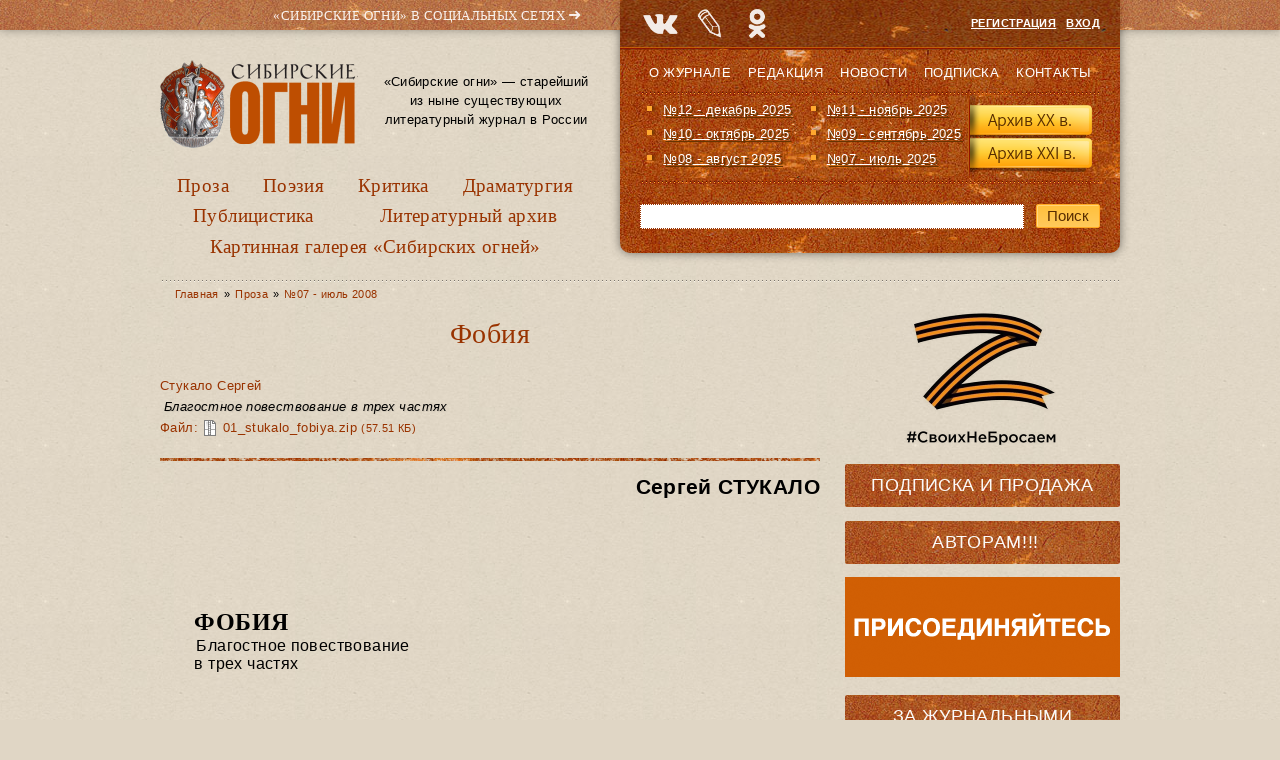

--- FILE ---
content_type: text/html; charset=utf-8
request_url: https://old.sibogni.ru/content/fobiya
body_size: 68200
content:
<!DOCTYPE html PUBLIC "-//W3C//DTD XHTML+RDFa 1.0//EN"
  "http://www.w3.org/MarkUp/DTD/xhtml-rdfa-1.dtd">
<html lang="ru" xmlns="http://www.w3.org/1999/xhtml" xml:lang="ru" version="XHTML+RDFa 1.0" dir="ltr"
  >

<head profile="http://www.w3.org/1999/xhtml/vocab">
  <meta http-equiv="Content-Type" content="text/html; charset=utf-8" />
<meta name="Generator" content="Drupal 7 (http://drupal.org)" />
<link rel="canonical" href="/content/fobiya" />
<link rel="shortlink" href="/node/7269" />
<link rel="shortcut icon" href="https://old.sibogni.ru/sites/default/files/sib_ico_0.png" type="image/png" />
<link rel="apple-touch-icon" sizes="120x120" href="https://old.sibogni.ru/sites/all/themes/basic/images/apple-touch-icon-120.png" />
<link rel="apple-touch-icon" sizes="152x152" href="https://old.sibogni.ru/sites/all/themes/basic/images/apple-touch-icon-152.png" />
<link rel="apple-touch-icon" sizes="167x167" href="https://old.sibogni.ru/sites/all/themes/basic/images/apple-touch-icon-167.png" />
<link rel="apple-touch-icon" sizes="180x180" href="https://old.sibogni.ru/sites/all/themes/basic/images/apple-touch-icon-180.png" />
  <title>Фобия | Литературный журнал «Сибирские огни»</title>
  <link type="text/css" rel="stylesheet" href="https://old.sibogni.ru/sites/default/files/css/css_xE-rWrJf-fncB6ztZfd2huxqgxu4WO-qwma6Xer30m4.css" media="all" />
<link type="text/css" rel="stylesheet" href="https://old.sibogni.ru/sites/default/files/css/css__LeQxW73LSYscb1O__H6f-j_jdAzhZBaesGL19KEB6U.css" media="all" />
<link type="text/css" rel="stylesheet" href="https://old.sibogni.ru/sites/default/files/css/css_SN0G_L1OpDnc3Z9kMCnIcnFIgQHVkL-w8rJW6bjlL0c.css" media="all" />
<link type="text/css" rel="stylesheet" href="https://old.sibogni.ru/sites/default/files/css/css_bbngwGKlzlZ-VZqzUSYBrhKoSUlCTAYMP1p8ifOuB_I.css" media="all" />
<style type="text/css" media="all">
<!--/*--><![CDATA[/*><!--*/
#backtotop{background:#FFCA5C;}
#backtotop{border-color:#FFCA5C;}
#backtotop:hover{background:#FFC03B;border-color:#FFC03B;}
#backtotop{color:#572c00;}

/*]]>*/-->
</style>
<link type="text/css" rel="stylesheet" href="https://old.sibogni.ru/sites/default/files/css/css_wJSLCJJsVwjqkUNWw8lCggsv_QAAP2QfYbXLG_EAG5E.css" media="all" />
<link type="text/css" rel="stylesheet" href="https://old.sibogni.ru/sites/default/files/css/css_mDxCF8ImVBb6oiL7Rq6KarwvxmvDV5PjnhYNE29pt_0.css" media="print" />
  <script type="text/javascript" src="//ajax.googleapis.com/ajax/libs/jquery/2.2.4/jquery.min.js"></script>
<script type="text/javascript">
<!--//--><![CDATA[//><!--
window.jQuery || document.write("<script src='/sites/all/modules/jquery_update/replace/jquery/2.2/jquery.min.js'>\x3C/script>")
//--><!]]>
</script>
<script type="text/javascript" src="https://old.sibogni.ru/sites/default/files/js/js_GOikDsJOX04Aww72M-XK1hkq4qiL_1XgGsRdkL0XlDo.js"></script>
<script type="text/javascript" src="//ajax.googleapis.com/ajax/libs/jqueryui/1.10.2/jquery-ui.min.js"></script>
<script type="text/javascript">
<!--//--><![CDATA[//><!--
window.jQuery.ui || document.write("<script src='/sites/all/modules/jquery_update/replace/ui/ui/minified/jquery-ui.min.js'>\x3C/script>")
//--><!]]>
</script>
<script type="text/javascript" src="https://old.sibogni.ru/sites/default/files/js/js_WwwX68M9x5gJGdauMeCoSQxOzb1Ebju-30k5FFWQeH0.js"></script>
<script type="text/javascript" src="https://old.sibogni.ru/sites/default/files/js/js_LE-1hE_MkiBHcR5Gq1YPQd2F6EdFrp3U3-AFF22zZSQ.js"></script>
<script type="text/javascript" src="https://old.sibogni.ru/sites/default/files/js/js_Ipx0WoJyiszmQmAjl_BQxeGwAOC0GzWo_M2G292qpSw.js"></script>
<script type="text/javascript">
<!--//--><![CDATA[//><!--
jQuery(document).ready(function () { 
				jQuery(".node a.colorbox[title]").once(function() { 
					var el = jQuery(this); 
					var cb = el.data("cbox-img-attrs"); 
					if (!cb || cb.title === "" || el.closest(".node-album.node-teaser").length) return; 
					var label = jQuery("<span></span>").text(el.attr("title")); 
					el.append(label).addClass("balanced"); 
					balanceText(label[0]); 
				});
				jQuery(document).ready(function () { 
					jQuery("h1.title, .author-info .publ-type, .img-with-caption .caption, .colorbox-title span, #sidebar-first h2.block-title a").once(function() { 
						balanceText(this) 
					}); 
				});
			});
//--><!]]>
</script>
<script type="text/javascript" src="https://old.sibogni.ru/sites/default/files/js/js_SDJDTIERN7xg0rD7ziuuf1AdDpd1gQYHQzIzlcxHsRI.js"></script>
<script type="text/javascript" src="https://old.sibogni.ru/sites/default/files/js/js_GQHANwdCPRMx-aom1q07g-vhls_PqSbZrZuwl3fteb0.js"></script>
<script type="text/javascript">
<!--//--><![CDATA[//><!--
jQuery.extend(Drupal.settings, {"basePath":"\/","pathPrefix":"","setHasJsCookie":0,"ajaxPageState":{"theme":"basic","theme_token":"rr17FCmLsBBoKCvRLs9mBdJ86CNBZumUB555BGsgzPY","js":{"\/\/ajax.googleapis.com\/ajax\/libs\/jquery\/2.2.4\/jquery.min.js":1,"0":1,"misc\/jquery-extend-3.4.0.js":1,"misc\/jquery-html-prefilter-3.5.0-backport.js":1,"misc\/jquery.once.js":1,"misc\/drupal.js":1,"sites\/all\/modules\/jquery_update\/js\/jquery_browser.js":1,"\/\/ajax.googleapis.com\/ajax\/libs\/jqueryui\/1.10.2\/jquery-ui.min.js":1,"1":1,"sites\/all\/modules\/jquery_update\/replace\/ui\/external\/jquery.cookie.js":1,"misc\/form-single-submit.js":1,"sites\/all\/modules\/entityreference\/js\/entityreference.js":1,"sites\/all\/modules\/scroll_to_destination_anchors\/scroll_to_destination_anchors.js":1,"sites\/all\/modules\/vall\/js\/jquery.hypher.js":1,"sites\/all\/modules\/vall\/js\/ru.js":1,"sites\/all\/modules\/vall\/js\/vall.js":1,"sites\/all\/modules\/back_to_top\/js\/back_to_top.js":1,"public:\/\/languages\/ru_h59d0aqCFCb-E_KvHNDL1qhUXapmDPFrI4fMJO-3img.js":1,"sites\/all\/modules\/behavior_weights\/behavior_weights.js":1,"sites\/all\/libraries\/colorbox\/jquery.colorbox-min.js":1,"sites\/all\/libraries\/DOMPurify\/purify.min.js":1,"sites\/all\/modules\/colorbox\/js\/colorbox.js":1,"sites\/all\/modules\/colorbox\/styles\/stockholmsyndrome\/colorbox_style.js":1,"sites\/all\/modules\/colorbox\/js\/colorbox_load.js":1,"sites\/all\/modules\/colorbox\/js\/colorbox_inline.js":1,"sites\/all\/modules\/nodeviewcount\/theme\/js\/nodeviewcount.js":1,"sites\/all\/themes\/basic\/js\/mincult-banners.js":1,"sites\/all\/modules\/yashare\/js\/yashare.async.js":1,"sites\/all\/themes\/basic\/js\/balancetext.min.js":1,"2":1,"sites\/all\/modules\/extlink\/js\/extlink.js":1,"sites\/all\/modules\/yashare\/js\/yashare.standard.js":1,"sites\/all\/themes\/basic\/js\/details-shim.min.js":1,"sites\/all\/themes\/basic\/js\/effects.js":1},"css":{"modules\/system\/system.base.css":1,"modules\/system\/system.menus.css":1,"modules\/system\/system.messages.css":1,"modules\/system\/system.theme.css":1,"misc\/ui\/jquery.ui.core.css":1,"misc\/ui\/jquery.ui.theme.css":1,"sites\/all\/modules\/simplenews\/simplenews.css":1,"modules\/field\/theme\/field.css":1,"modules\/node\/node.css":1,"modules\/search\/search.css":1,"modules\/user\/user.css":1,"sites\/all\/modules\/visually_impaired_module\/css\/visually_impaired_module.css":1,"sites\/all\/modules\/youtube\/css\/youtube.css":1,"sites\/all\/modules\/extlink\/css\/extlink.css":1,"sites\/all\/modules\/views\/css\/views.css":1,"sites\/all\/modules\/back_to_top\/css\/back_to_top_text.css":1,"sites\/all\/themes\/basic\/css\/tabs.css":1,"sites\/all\/modules\/colorbox\/styles\/stockholmsyndrome\/colorbox_style.css":1,"sites\/all\/modules\/ctools\/css\/ctools.css":1,"0":1,"1":1,"2":1,"3":1,"sites\/all\/themes\/basic\/css\/default.css":1,"sites\/all\/themes\/basic\/css\/layout.css":1,"sites\/all\/themes\/basic\/css\/style.css":1,"sites\/all\/themes\/basic\/css\/jplayer_so.css":1,"sites\/all\/themes\/basic\/css\/details-shim.min.css":1,"sites\/all\/themes\/basic\/css\/print.css":1}},"colorbox":{"transition":"elastic","speed":"400","opacity":"0.70","slideshow":false,"slideshowAuto":true,"slideshowSpeed":"2500","slideshowStart":"start slideshow","slideshowStop":"stop slideshow","current":"{current} \u0438\u0437 {total}","previous":"\u00ab \u041f\u0440\u0435\u0434.","next":"\u0421\u043b\u0435\u0434. \u00bb","close":"\u0417\u0430\u043a\u0440.","overlayClose":true,"returnFocus":true,"maxWidth":"100%","maxHeight":"100%","initialWidth":"300","initialHeight":"250","fixed":true,"scrolling":true,"mobiledetect":true,"mobiledevicewidth":"480px","file_public_path":"\/sites\/default\/files","specificPagesDefaultValue":"admin*\nimagebrowser*\nimg_assist*\nimce*\nnode\/add\/*\nnode\/*\/edit\nprint\/*\nprintpdf\/*\nsystem\/ajax\nsystem\/ajax\/*"},"nodeviewcount":{"nodeviewcount_path":"nodeviewcount","nodeviewcount_nid":"7269","nodeviewcount_uid":0},"back_to_top":{"back_to_top_button_trigger":"200","back_to_top_button_text":"\u041d\u0430\u0432\u0435\u0440\u0445","#attached":{"library":[["system","ui"]]}},"urlIsAjaxTrusted":{"\/content\/fobiya":true},"yashare":{"yashare-widget-1769037018":{"element":"yashare-widget-1769037018","l10n":"ru","theme":"dark","link":"https:\/\/old.sibogni.ru\/content\/fobiya","title":"\u0424\u043e\u0431\u0438\u044f | \u041b\u0438\u0442\u0435\u0440\u0430\u0442\u0443\u0440\u043d\u044b\u0439 \u0436\u0443\u0440\u043d\u0430\u043b \u00ab\u0421\u0438\u0431\u0438\u0440\u0441\u043a\u0438\u0435 \u043e\u0433\u043d\u0438\u00bb","image":"https:\/\/old.sibogni.ru\/sites\/default\/files\/logo_zp.png","elementStyle":{"text":"","type":"link","border":0,"linkUnderline":0,"linkIcon":0,"quickServices":["vkontakte","lj","odnoklassniki"]},"popupStyle":{"blocks":["vkontakte","lj","odnoklassniki","yaru"],"copyPasteField":1,"codeForBlog":"\u003Ca href=\u0022https:\/\/old.sibogni.ru\/content\/fobiya\u0022 title=\u0022\u0424\u043e\u0431\u0438\u044f | \u041b\u0438\u0442\u0435\u0440\u0430\u0442\u0443\u0440\u043d\u044b\u0439 \u0436\u0443\u0440\u043d\u0430\u043b \u00ab\u0421\u0438\u0431\u0438\u0440\u0441\u043a\u0438\u0435 \u043e\u0433\u043d\u0438\u00bb\u0022 target=\u0022_blank\u0022\u003E\u0424\u043e\u0431\u0438\u044f | \u041b\u0438\u0442\u0435\u0440\u0430\u0442\u0443\u0440\u043d\u044b\u0439 \u0436\u0443\u0440\u043d\u0430\u043b \u00ab\u0421\u0438\u0431\u0438\u0440\u0441\u043a\u0438\u0435 \u043e\u0433\u043d\u0438\u00bb\u003C\/a\u003E"}}},"extlink":{"extTarget":"_blank","extClass":"ext","extLabel":"(\u0432\u043d\u0435\u0448\u043d\u044f\u044f \u0441\u0441\u044b\u043b\u043a\u0430)","extImgClass":0,"extIconPlacement":0,"extSubdomains":1,"extExclude":"","extInclude":"(files\\\/pdf\\\/.+\\.pdf)|(files\\\/docs\\\/.+\\.pdf)|(banners\\\/.+\\.pdf)|(user\\\/[0-9]+\\\/contact)|(sites\\\/default\\\/files\\\/raspisanie\\.\\w{2,4})","extCssExclude":"","extCssExplicit":"","extAlert":0,"extAlertText":"This link will take you to an external web site.","mailtoClass":"mailto","mailtoLabel":"(\u0441\u0441\u044b\u043b\u043a\u0430 \u0434\u043b\u044f \u043e\u0442\u043f\u0440\u0430\u0432\u043a\u0438 email)","extUseFontAwesome":0}});
//--><!]]>
</script>
</head>
<body class="html not-front not-logged-in two-sidebars page-node page-node- page-node-7269 node-type-publication" >
  <div id="skip">
    <a href="#main-menu">Перейти к навигации</a>
  </div>
    <div class="topline"></div>
<div id="page" class="page">    


  <!-- ______________________ HEADER _______________________ -->
  

  <div id="header">


    
    <div class="clearfix">
              <div id="header-region">
            <div class="region region-header">
    <div id="block-delta_blocks-logo" class="block block-delta-blocks block-odd first clearfix">
  <div class="block-inner">

                		
		<div class="content" >
		  <div class="logo-img"><a href="/" id="logo" title="Вернуться на главную: Литературный журнал «Сибирские огни»"><img src="/sites/default/files/logo_zp.png" alt="Литературный журнал «Сибирские огни»" /></a></div>		</div>

  </div>
</div> <!-- /block-inner /block --><div id="block-block-3" class="block block-block block-even clearfix">
  <div class="block-inner">

                		
		<div class="content" >
		  <p>«Сибирские огни» — старейший из ныне существующих литературный журнал в России</p>
		</div>

  </div>
</div> <!-- /block-inner /block --><div id="block-system-main-menu" class="block block-system block-menu block-odd last clearfix">
  <div class="block-inner">

                		
		<div class="content" >
		  <ul class="menu"><li class="first leaf id- mid-1949"><a href="/kategoriya/proza" title="Проза">Проза</a></li>
<li class="leaf id- mid-1950"><a href="/kategoriya/poeziya" title="Поэзия">Поэзия</a></li>
<li class="leaf id- mid-1954"><a href="/kategoriya/kritika" title="Критика">Критика</a></li>
<li class="leaf id- mid-1951"><a href="/kategoriya/dramaturgiya" title="Драматургия">Драматургия</a></li>
<li class="leaf id- mid-1953"><a href="/kategoriya/publicistika" title="Публицистика">Публицистика</a></li>
<li class="leaf id- mid-1952"><a href="/kategoriya/literaturnyy-arhiv" title="Литературный архив">Литературный архив</a></li>
<li class="last leaf id- mid-1955"><a href="/kategoriya/kartinnaya-galereya-sibirskih-ogney" title="Картинная галерея «Сибирских огней»">Картинная галерея «Сибирских огней»</a></li>
</ul>		</div>

  </div>
</div> <!-- /block-inner /block -->  </div>
        </div>
          
        
       <div id="headerright">
            <div class="region region-headerright">
    <div id="block-block-8" class="block block-block block-odd first clearfix">
  <div class="block-inner">

                		
		<div class="content" >
		  <div id="sn_head_top">&laquo;Сибирские огни&raquo; в&nbsp;социальных сетях <span>➜</span></div>
<div style="width:220px; height: 0px; float: left; display: block;">
<div class="sn_pager" id="sn_pager_top"><a alt="ВК" href="https://vk.com/sibogni" target="_blank" title="Группа журнала «Сибирские огни» ВКонтакте">&nbsp;</a> <a alt="LJ" href="http://sibogni.livejournal.com/" target="_blank" title="«Сибирские огни» в Живом Журнале">&nbsp;</a> <img alt="" src="/sites/default/files/sn_icons_top.png" /><a alt="Mail.ru OK" href="http://ok.ru/redsibogni" target="_blank" title="«Сибирские огни»  в Одноклассниках">&nbsp;</a></div>
</div>
		</div>

  </div>
</div> <!-- /block-inner /block --><div id="block-block-1" class="block block-block block-even clearfix">
  <div class="block-inner">

                		
		<div class="content" >
		  <p style="text-align: right;"><a href="/user/register">Регистрация</a> &nbsp; <a href="/user">Вход</a></p>		</div>

  </div>
</div> <!-- /block-inner /block --><div id="block-menu-menu-secondmenu" class="block block-menu block-odd clearfix">
  <div class="block-inner">

                		
		<div class="content" >
		  <ul class="menu"><li class="first leaf id- mid-652"><a href="/content/o-zhurnale-sibirskie-ogni" title="О журнале">О журнале</a></li>
<li class="leaf id- mid-2226"><a href="/content/redakciya" title="">Редакция</a></li>
<li class="leaf id- mid-653"><a href="/news" title="Новости">Новости</a></li>
<li class="leaf id- mid-720"><a href="/content/podpiska-i-prodazha" title="Подписка">Подписка</a></li>
<li class="last leaf id- mid-655"><a href="/contact" title="Контакты">Контакты</a></li>
</ul>		</div>

  </div>
</div> <!-- /block-inner /block --><div id="block-views-last_magazines-block" class="block block-views block-even clearfix">
  <div class="block-inner">

                		
		<div class="content" >
		  <div class="view view-last-magazines view-id-last_magazines view-display-id-block view-dom-id-2c3b11e609dcce4ec5c99dd20859449b">
        
  
  
      <div class="view-content">
      <div class="item-list">    <ul>          <li class="">  
  <span class="views-field views-field-name">        <span class="field-content"><a href="/zhurnal/no12-dekabr-2025">№12 - декабрь 2025</a></span>  </span></li>
          <li class="">  
  <span class="views-field views-field-name">        <span class="field-content"><a href="/zhurnal/no11-noyabr-2025">№11 - ноябрь 2025</a></span>  </span></li>
          <li class="">  
  <span class="views-field views-field-name">        <span class="field-content"><a href="/zhurnal/no10-oktyabr-2025">№10 - октябрь 2025</a></span>  </span></li>
          <li class="">  
  <span class="views-field views-field-name">        <span class="field-content"><a href="/zhurnal/no09-sentyabr-2025">№09 - сентябрь 2025</a></span>  </span></li>
          <li class="">  
  <span class="views-field views-field-name">        <span class="field-content"><a href="/zhurnal/no08-avgust-2025">№08 - август 2025</a></span>  </span></li>
          <li class="">  
  <span class="views-field views-field-name">        <span class="field-content"><a href="/zhurnal/no07-iyul-2025">№07 - июль 2025</a></span>  </span></li>
      </ul></div>    </div>
  
  
  
  
      <div class="view-footer">
      <img src="/sites/all/themes/basic/images/kn_arch.png" width="127" height="84" alt="Архив журнала" usemap="#arch_map">
<p><map name="arch_map">
  <area shape="rect" coords="4,10,124,40" href="/archive" alt="Архив XX в.">
  <area shape="rect" coords="4,43,124,73" href="/magazines" alt="Архив XXI в.">
</map></p>
    </div>
  
  
</div>		</div>

  </div>
</div> <!-- /block-inner /block --><div id="block-search-form" class="block block-search block-odd last clearfix">
  <div class="block-inner">

                		
		<div class="content" >
		  <form action="/content/fobiya" method="post" id="search-block-form" accept-charset="UTF-8"><div><div class="container-inline">
      <h2 class="element-invisible">Форма поиска</h2>
    <div class="form-item form-type-textfield form-item-search-block-form">
  <label class="element-invisible" for="edit-search-block-form--2">Поиск </label>
 <input title="Введите ключевые слова для поиска." type="text" id="edit-search-block-form--2" name="search_block_form" value="" size="15" maxlength="128" class="form-text" />
</div>
<div class="form-actions form-wrapper" id="edit-actions"><input type="submit" id="edit-submit" name="op" value="Поиск" class="form-submit" /></div><input type="hidden" name="form_build_id" value="form-8ssdGFF89ItAkDFLnDh4bpwTnKQ8WSDAP-oxvg1PctU" />
<input type="hidden" name="form_id" value="search_block_form" />
</div>
</div></form>		</div>

  </div>
</div> <!-- /block-inner /block -->  </div>
      </div>
    </div>
  </div> <!-- /header -->

  <div id="main-wrapper" class="clearfix">

    <div id="sidebars-right" class="clearfix">

      
              <div id="sidebar-first" class="column sidebar first">
          <div id="sidebar-first-inner" class="inner">
              <div class="region region-sidebar-first">
    <div id="block-block-28" class="block block-block block-odd first clearfix">
  <div class="block-inner">

                		
		<div class="content" >
		  <img alt="Z – #СвоихНеБросаем" src="/sites/all/themes/basic/images/z.png" width="275" height="137">		</div>

  </div>
</div> <!-- /block-inner /block --><div id="block-block-26" class="block block-block block-even clearfix">
  <div class="block-inner">

                		
		<div class="content" >
		  <div class="block-inner"><h2 class="block-title"><a href="/content/podpiska-i-prodazha#subscribe" title="Информация о подписке на журнал" class="block-title-link">Подписка</a> и <a href="/content/podpiska-i-prodazha#shops" title="Адреса розничных магазинов" class="block-title-link">Продажа</a></h2></div>		</div>

  </div>
</div> <!-- /block-inner /block --><div id="block-block-20" class="block block-block block-odd clearfix">
  <div class="block-inner">

                		
		<div class="content" >
		  <div class="block-inner"><h2 class="block-title"><div class="blink" id="blink-0"><a href="/avtoram" title="Важная информация для ознакомления перед отправкой рукописи" class="block-title-link">Авторам!!!</a></div></h2></div>		</div>

  </div>
</div> <!-- /block-inner /block --><div id="block-block-13" class="block block-block block-even clearfix">
  <div class="block-inner">

                		
		<div class="content" >
		  <a href="http://журнальныймир.рф/" title="Посетить &laquo;Журнальный мир&raquo;"><img alt="&laquo;Журнальный мир&raquo;" src="/sites/all/themes/basic/images/zhurmir_275x100.gif" width="275" height="100"></a></br>		</div>

  </div>
</div> <!-- /block-inner /block --><div id="block-block-9" class="block block-block block-odd clearfix">
  <div class="block-inner">

                <h2 class="block-title"><a href="/za-polyami" class="block-title-link" title="Рубрика «За журнальными полями»">За журнальными полями</a></h2>
          		
		<div class="content" >
		  <div class="media-list">
  <div><img class="file-icon" alt="text/plain" title="Только текст" src="/modules/file/icons/text-plain.png" /><a href="/content/proizvedeniya-finalistov-i-pobediteley-konkursa-provodniki-kultury-dramaturgiya" class="media-hint-announce" title="Молодой талантливый драматург в пьесе «Просто жить» рассказывает о нашем непростом времени на примере одной современной российской семьи. Действие происходит 31 декабря. Желаем всем нашим читателям доброго и светлого, 2026 года. Пусть у вас все будет хорошо! Яна ОРЕХОВА Драматург. Член Союза писателей России. Заместитель председателя СМЛ Кузбасса…">Произведения финалистов и победителей конкурса «Проводники культуры». Драматургия</a></div><div><img class="file-icon" alt="text/plain" title="Только текст" src="/modules/file/icons/text-plain.png" /><a href="/content/proizvedeniya-finalistov-i-pobediteley-konkursa-provodniki-kultury-publicistika-chast-2" class="media-hint-announce" title="Екатерина ГОДВЕР Родилась и живет в Москве. Поэт, прозаик. Лауреат премии «Форпост» в молодежной номинации, всероссийских конкурсов и фестивалей «Северная звезда», «Хрустальный родник», «Верлибр», «Солнечный круг», фестиваля им. Чижевского. Победитель фестиваля «Я только малость объясню в стихе» им. Высоцкого. Стихи публиковались в «Литературной…">Произведения финалистов и победителей конкурса «Проводники культуры». Публицистика. Часть 2</a></div><div><img class="file-icon" alt="text/plain" title="Только текст" src="/modules/file/icons/text-plain.png" /><a href="/content/proizvedeniya-finalistov-i-pobediteley-konkursa-provodniki-kultury-publicistika-chast-1" class="media-hint-announce" title="Продолжаем представлять произведения финалистов и победителей конкурса «Проводники культуры». Сегодня — два публицистических материала: ростовчанки Анны Ковалевой и москвички Екатерины Годвер. Молодые авторы рассказывают о том, что сегодня затрагивает самый болевой нерв нашего общества и литературы. Тексты публикуются в авторской редакции. Анна…">Произведения финалистов и победителей конкурса «Проводники культуры». Публицистика. Часть 1</a></div><div><img class="file-icon" alt="text/plain" title="Только текст" src="/modules/file/icons/text-plain.png" /><a href="/content/proizvedeniya-finalistov-i-pobediteley-konkursa-provodniki-kultury-poeziya-chast-4" class="media-hint-announce" title="Дарья ПИОТРОВСКАЯ Поэт, сценарист, журналист. Родилась в Москве. В 2016 году окончила Литературный институт им. А.М. Горького. Стихи публиковались в журналах «Юность», «Огни Кузбасса», в «Роман-газете» и др. Лауреат форума имени Гумилёва «Осиянное слово», премии «В поисках правды и справедливости», премии «Северная земля». Дипломант Международного…">Произведения финалистов и победителей конкурса «Проводники культуры». Поэзия. Часть 4</a></div><div><img class="file-icon" alt="text/plain" title="Только текст" src="/modules/file/icons/text-plain.png" /><a href="/content/proizvedeniya-finalistov-i-pobediteley-konkursa-provodniki-kultury-poeziya-chast-3" class="media-hint-announce" title="Елена СОКОЛОВА Поэт, переводчик, победитель и дипломант краевых, всероссийских и международных литературных конкурсов. Публиковалась в Альманахе литературного творчества ОЦ «Сириус», литературно-публицистических журналах «Огни Кубани» и «Краснодар литературный», в «Городской афише» (г. Краснодар), молодежном журнале «Наследник», Межрегиональном…">Произведения финалистов и победителей конкурса «Проводники культуры». Поэзия. Часть 3</a></div></div>
<div class="dalee-link"><a href="/za-polyami#dalee">Читать далее&nbsp;&raquo;</a></div>		</div>

  </div>
</div> <!-- /block-inner /block --><div id="block-block-12" class="block block-block block-even clearfix">
  <div class="block-inner">

                <h2 class="block-title"><a href="/biblioteka" class="block-title-link" title="Рубрика «Библиотека»">Библиотека</a></h2>
          		
		<div class="content" >
		  <div class="media-list">
  <div><img class="file-icon" alt="application/pdf" title="Вложение: файл Adobe Acrobat (PDF)" src="/modules/file/icons/application-pdf.png" /><a href="/content/specialnyy-vypusk-posvyashchennyy-godu-semi-2024" class="media-hint-announce" title="Дорогой читатель! Специальный выпуск нашего журнала посвящен Году семьи. Не случайно, выпуск открывает «Повесть о Петре и Февронии». История этой благочестивой пары и спустя столетия продолжает вдохновлять всех, для кого важны темы «семейственности», духовных традиций, связи поколений, всего, что связано со словом «…">Специальный выпуск, посвященный Году семьи (2024)</a></div><div><img class="file-icon" alt="application/pdf" title="Вложение: файл Adobe Acrobat (PDF)" src="/modules/file/icons/application-pdf.png" /><a href="/content/idu-na-grozu-2024" class="media-hint-announce" title="ИДУ НА ГРОЗУ. Сборник очерков. (Библиотека журнала «Сибирские огни»). — Новосибирск : Новосибирский издательский дом, 2024. — 288 с. Знак информационной продукции 16+ Сборник составили очерки, ставшие финалистами премии «Иду на грозу». В оформлении обложки использована картина Тимура Гуляева.">«Иду на грозу» (2024)</a></div><div><img class="file-icon" alt="application/pdf" title="Вложение: файл Adobe Acrobat (PDF)" src="/modules/file/icons/application-pdf.png" /><a href="/content/ishchite-cel-na-solnechnoy-doroge-specialnyy-vypusk-k-100-letiyu-v-p-kaznacheeva" class="media-hint-announce" title="Дорогой читатель! Специальный выпуск журнала «Сибирские огни» посвящен академику Влаилю Казначееву, которому в 2024 г. исполнилось бы 100 лет. Выдающийся ум, организатор фундаментальной медицинской науки в Сибири и на востоке страны, инициатор создания и первый руководитель Сибирского отделения Российской академии медицинских наук,…">«Ищите цель на солнечной дороге»: специальный выпуск к 100-летию В. П. Казначеева</a></div><div><img class="file-icon" alt="application/pdf" title="Вложение: файл Adobe Acrobat (PDF)" src="/modules/file/icons/application-pdf.png" /><a href="/content/zoloto-salaira-specialnyy-vypusk-posvyashchennyy-maslyaninskomu-rayonu" class="media-hint-announce">«Золото Салаира»: специальный выпуск, посвященный Маслянинскому району</a></div><div><img class="file-icon" alt="application/pdf" title="Вложение: файл Adobe Acrobat (PDF)" src="/modules/file/icons/application-pdf.png" /><a href="/content/gnezdo-poetov-2023" class="media-hint-announce" title="Гнездо поэтов : сборник стихов / составитель В. А. Берязев. — Новосибирск : Новосибирское библиотечное общество, 2023. — 448 с. — (Библиотека сибирской литературы / редакционный совет: В. Г. Деев [и др.]). В поэтический сборник «Гнездо поэтов» вошли произведения талантливых новосибирских авторов, вышедших из…">«Гнездо поэтов» (2023)</a></div></div>
<div class="dalee-link"><a href="/biblioteka#dalee">Читать далее&nbsp;&raquo;</a></div>

		</div>

  </div>
</div> <!-- /block-inner /block --><div id="block-block-25" class="block block-block block-odd clearfix">
  <div class="block-inner">

                <h2 class="block-title"><a href="/iz-sunduka-s-savchenko" class="block-title-link" title="Рубрика «Из сундука Станислава Савченко»">Из сундука Станислава Савченко</a></h2>
          		
		<div class="content" >
		  <div class="media-list">
  <div><img class="file-icon" alt="image/jpeg" title="Вложение: 5 фотографий" src="/modules/file/icons/image-x-generic.png" /><a href="/content/pravila-ezdy-na-velosipede" class="media-hint-announce" title="Весна!.. Снова, как и в прошлом году, и мимо, и в лоб нам, пешеходам, будут лететь электросамокаты — изобретение XXI века. Называются они очень мило и красиво: СИМ —средства индивидуальной мобильности. В 2023 году были приняты новые правила, но изменений по сравнению с 2022 годом я не заметил и не был сбит несколько раз этим самым СИМ…">Правила езды на велосипеде</a></div><div><img class="file-icon" alt="image/jpeg" title="Вложение: 16 фотографий" src="/modules/file/icons/image-x-generic.png" /><a href="/content/velikiy-sibirskiy-put-otkrytki" class="media-hint-announce" title="Филокартисты, как и библиофилы, собирающие прижизненные издания авторов, коллекционируют открытки, вышедшие во время происходивших событий. В их числе открытки времени строительства Транссибирской железнодорожной магистрали, или Великого сибирского пути. Все, что касается Транссиба, представляет особый интерес для коллекционеров, живущих за Уралом…">Великий сибирский путь. Открытки</a></div><div><img class="file-icon" alt="image/jpeg" title="Вложение: 4 фотографии" src="/modules/file/icons/image-x-generic.png" /><a href="/content/sergey-esenin-rzhanye-koni-nevyshedshaya-kniga" class="media-hint-announce" title="Увлечение Есениным я пережил в подростковом возрасте. Знал наизусть не меньше полусотни стихотворений, цитировал есенинские строчки к месту и не к месту и удивлялся, почему о нем говорят так мало в школе… Ведь в 1961 году вышло вполне официальное тиражное пятитомное собрание сочинений, которое я и читал. Потом наступило время чтения стихов…">Сергей Есенин «Ржаные кони». Невышедшая книга</a></div><div><img class="file-icon" alt="image/jpeg" title="Вложение: 5 фотографий" src="/modules/file/icons/image-x-generic.png" /><a href="/content/osip-mandelshtam-i-druzhba-narodov" class="media-hint-announce" title="Я профессиональный пессимист. Никого не призываю следовать моему примеру, но мне пессимизм помогал жить в нашей стране. Пессимистические варианты будущего часто оправдывались, чем я в душе гордился, а если не оправдывались — так это же прекрасно! Жить становилось лучше и веселее! С пессимизмом связана и моя любовь к русской поэзии, которую в…">Осип Мандельштам и дружба народов</a></div><div><img class="file-icon" alt="image/jpeg" title="Вложение: 15 фотографий" src="/modules/file/icons/image-x-generic.png" /><a href="/content/novogodnie-i-rozhdestvenskie-otkrytki-raznyh-let" class="media-hint-announce" title="Поздравляю всех читателей «Сибирских огней» с Новым Годом и Рождеством Христовым! Я тоже получил поздравление («душевное письмо») от интернет-портала Mail.Ru: «Если этот год показался Вам сложным, Вам не показалось». Ну что, спасибо за откровенность. Сегодня такие поздравления тысячами рассылаются одним нажатием…">Новогодние и рождественские открытки разных лет</a></div></div>
<div class="dalee-link"><a href="/iz-sunduka-s-savchenko#dalee">Читать далее&nbsp;&raquo;</a></div>		</div>

  </div>
</div> <!-- /block-inner /block --><div id="block-block-18" class="block block-block block-even clearfix">
  <div class="block-inner">

                <h2 class="block-title"><a href="/kultpohod-ot-skazhi" class="block-title-link" title="Рубрика «Культпоход» от «СКаЖи» — Союза культурных журналистов">Культпоход от СКаЖи</a></h2>
          		
		<div class="content" >
		  <div class="media-list">
  <div><img class="file-icon" alt="text/plain" title="Только текст" src="/modules/file/icons/text-plain.png" /><a href="/content/frau-realistichnaya-skazka" class="media-hint-announce" title="В кинотеатре «Победа» идет фильм «Фрау», который представила режиссер и сценарист Любовь Мульменко. Создатели назвали картину современной сказкой, а зрители единодушно отметили в ней «реализм и достоверность». «Фрау» – история о том, как рыцарь наших дней (увлеченный «Легендой об…">«Фрау»: реалистичная сказка</a></div><div><img class="file-icon" alt="🎥" title="Вложение: 1 видеоролик YouTube" src="/modules/file/icons/video-x-generic.png" /><a href="/content/ogon-k-vserossiyskoy-premere-filma-anny-yanovskoy" class="media-hint-announce" title="Хорошо, что есть вещи, которых ждешь как чуда. И неизменно волнуешься: а вдруг не свершится, не сбудется? И, если свершилось, удивляешься всякий раз по-детски. К Сошествию Благодатного Огня – можно ли привыкнуть? А можно ли не испытать ответного волнения, нечаянно соприкоснувшись с настоящим искусством? В 2022 году режиссер Анна Яновская…">«Огонь». К всероссийской премьере фильма Анны Яновской</a></div><div><img class="file-icon" alt="text/plain" title="Только текст" src="/modules/file/icons/text-plain.png" /><a href="/content/syn-v-cherno-beloy-gamme" class="media-hint-announce" title="Спектакль «Красного факела» «Сын» по пьесе модного французского драматурга получился не по-современному обыденным. И это хорошо. Пьесу Флориана Зеллера поставил санкт-петербургский режиссер Алексей Слюсарчук. Зеллер считается одним из самых ярких молодых драматургов нашего времени. Между прочим, лауреат «Оскара…">«Сын» в черно-белой гамме</a></div><div><img class="file-icon" alt="image/jpeg" title="Вложение: 7 фотографий" src="/modules/file/icons/image-x-generic.png" /><a href="/content/dom-hochesh-snimatsya-v-kino" class="media-hint-announce" title="24 октября в арт-пространстве Новосибирской областной научной библиотеки «Дом да Винчи» состоялась читка пьесы Наталии Дмитриевой «Г+Т+Н=Дом» , которая была опубликована в сентябрьском выпуске «Сибирских огней» за 2022 год. Наталия Дмитриева — обозреватель газеты «Ведомости» и театральный…">Дом, хочешь сниматься в кино?</a></div><div><img class="file-icon" alt="text/plain" title="Только текст" src="/modules/file/icons/text-plain.png" /><a href="/content/vostochnye-knigoizdateli-interesuyutsya-rossiyskoy-prozoy" class="media-hint-announce" title="В ГПНТБ СО РАН прошел Азиатский научно-культурный онлайн-форум. На нем обсудили проблему «экспорта» российской литературы на Восток. Азиатские книгоиздатели уверяют, что им интересны современные российские авторы, но информации о них слишком мало. Форум прошел в Новосибирске по инициативе фонда «АРТ-дивизион» при поддержке…">Восточные книгоиздатели интересуются российской прозой</a></div></div>
<div class="dalee-link"><a href="/kultpohod-ot-skazhi#dalee">Читать далее&nbsp;&raquo;</a></div>		</div>

  </div>
</div> <!-- /block-inner /block --><div id="block-block-44" class="block block-block block-odd clearfix">
  <div class="block-inner">

                <h2 class="block-title"><a href="/mesyaceslov" class="block-title-link" title="Рубрика «Русский месяцеслов Анатолия Байбородина»">Русский месяцеслов Анатолия Байбородина</a></h2>
          		
		<div class="content" >
		  <div class="media-list">
  </div>
		</div>

  </div>
</div> <!-- /block-inner /block --><div id="block-block-45" class="block block-block block-even clearfix">
  <div class="block-inner">

                		
		<div class="content" >
		  <div class="rubric-btn">
  <div class="btn-label"><a href="/content/literaturnyy-podkast-v-russkom-zhanre" title="Литературный подкаст">«В русском жанре»</a></div>
  <div class="btn-hint">Литературный подкаст</div>
</div>		</div>

  </div>
</div> <!-- /block-inner /block --><div id="block-block-11" class="block block-block block-odd clearfix">
  <div class="block-inner">

                <h2 class="block-title"><a href="/content/multimedia" class="block-title-link" title="Рубрика «Мультимедиа»">Мультимедиа</a></h2>
          		
		<div class="content" >
		  <div class="toolbar">
<span><a href="/video" title="Авторское документальное кино">Видео</a></span> 
<span><a href="/audio" title="Музыкальные альбомы и выступления писателей в эфире радиостанций">Аудио</a></span>
</div>
<div class="media-list"><div><img class="file-icon" alt="🔊" title="Аудио" src="/modules/file/icons/audio-x-generic.png" /><a href="/content/pamyati-yulii-piskunovoy" title="Главы из романа «Месторождения»В августе 2025 года ушла из жизни автор нашего журнала талантливый писатель, композитор, лауреат множества литературных конкурсов Юлия Пискунова. В память о ней мы выкладываем аудиоверсию первых глав из ее романа ...">Памяти Юлии Пискуновой</a></div><div><img class="file-icon" alt="🎥" title="Видео" src="/modules/file/icons/video-x-generic.png" /><a href="/content/o-meste-sibiri-v-kulturnom-prostranstve-strany" title="В начале февраля в редакции состоялся круглый стол: «Сибирь как культурный символ». Предлагаем посмотреть видеозапись мероприятия. В нем приняли участие: призер премии «Иду на грозу», писатель и историк Алексей Волынец, руководитель нашей редакции...">О месте Сибири в культурном пространстве страны</a></div><div><img class="file-icon" alt="🎥" title="Видео" src="/modules/file/icons/video-x-generic.png" /><a href="/content/premiya-idu-na-grozu-2024" title="Всероссийская литературная премия «Иду на грозу» для авторов, пишущих о науке, была учреждена администрацией р. п. Кольцово и ГБУК НСО «Редакция журнала “Сибирские огни”» в 2021 году. Главные цели премии: стимулировать писателей и публицистов к...">Премия «Иду на грозу» (2024)</a></div><div><img class="file-icon" alt="🎥" title="Видео" src="/modules/file/icons/video-x-generic.png" /><a href="/content/specvypusk-zhurnala-sibirskie-ogni-posvyashchennyy-godu-semi" title="В декабре минувшего года вышел специальный выпуск нашего журнала, посвященный Году семьи в России. Авторы выпуска в своих произведениях затрагивают важные темы «семейственности», духовных традиций, связи поколений — всего, что связано со словом ...">Спецвыпуск журнала «Сибирские огни», посвященный Году семьи</a></div><div><img class="file-icon" alt="🎥" title="Видео" src="/modules/file/icons/video-x-generic.png" /><a href="/content/ix-mezhregionalnoe-soveshchanie-avtorov-sibiri-i-dalnego-vostoka" title="В октябре 2024 года в Маслянине прошло IX межрегиональное совещание авторов Сибири и Дальнего Востока. Мы выкладываем для вас видео, отражающие суть этой непростой работы, и наиболее интересные моменты, обсуждения, словесные схватки, которые, как...">IX межрегиональное совещание авторов Сибири и Дальнего Востока</a></div></div>		</div>

  </div>
</div> <!-- /block-inner /block --><div id="block-block-10" class="block block-block block-even last clearfix">
  <div class="block-inner">

                <h2 class="block-title"><a href="/authors" class="block-title-link" title="Алфавитный указатель авторов">Авторы журнала</a></h2>
          		
		<div class="content" >
		  <div class="item-list"><ul class="pager"><li class='pager-item'><a href="/authors">Все</a></li><li class='pager-item'><a href="/authors/I">I</a></li><li class='pager-item'><a href="/authors/N">N</a></li><li class='pager-item'><a href="/authors/%D0%90">А</a></li><li class='pager-item'><a href="/authors/%D0%91">Б</a></li><li class='pager-item'><a href="/authors/%D0%92">В</a></li><li class='pager-item'><a href="/authors/%D0%93">Г</a></li><li class='pager-item'><a href="/authors/%D0%94">Д</a></li><li class='pager-item'><a href="/authors/%D0%95">Е</a></li><li class='pager-item'><a href="/authors/%D0%96">Ж</a></li><li class='pager-item'><a href="/authors/%D0%97">З</a></li><li class='pager-item'><a href="/authors/%D0%98">И</a></li><li class='pager-item'><a href="/authors/%D0%9A">К</a></li><li class='pager-item'><a href="/authors/%D0%9B">Л</a></li><li class='pager-item'><a href="/authors/%D0%9C">М</a></li><li class='pager-item'><a href="/authors/%D0%9D">Н</a></li><li class='pager-item'><a href="/authors/%D0%9E">О</a></li><li class='pager-item'><a href="/authors/%D0%9F">П</a></li><li class='pager-item'><a href="/authors/%D0%A0">Р</a></li><li class='pager-item'><a href="/authors/%D0%A1">С</a></li><li class='pager-item'><a href="/authors/%D0%A2">Т</a></li><li class='pager-item'><a href="/authors/%D0%A3">У</a></li><li class='pager-item'><a href="/authors/%D0%A4">Ф</a></li><li class='pager-item'><a href="/authors/%D0%A5">Х</a></li><li class='pager-item'><a href="/authors/%D0%A6">Ц</a></li><li class='pager-item'><a href="/authors/%D0%A7">Ч</a></li><li class='pager-item'><a href="/authors/%D0%A8">Ш</a></li><li class='pager-item'><a href="/authors/%D0%A9">Щ</a></li><li class='pager-item'><a href="/authors/%D0%AD">Э</a></li><li class='pager-item'><a href="/authors/%D0%AE">Ю</a></li><li class='pager-item'><a href="/authors/%D0%AF">Я</a></li></ul></div>		</div>

  </div>
</div> <!-- /block-inner /block -->  </div>
          </div>
        </div>
       <!-- /sidebar-first -->

              <div id="sidebar-second" class="column sidebar second">
          <div id="sidebar-second-inner" class="inner">
              <div class="region region-sidebar-second">
    <div id="block-block-19" class="block block-block block-odd first clearfix">
  <div class="block-inner">

                		
		<div class="content" >
		  <a href="https://grants.culture.ru/" title="Портал «Культура. Гранты России» – это агрегатор сведений о федеральных, региональных, муниципальных и частных грантах для поддержки творческих проектов в области культуры и искусства." alt="Культура. Гранты России"><img title="Портал «Культура. Гранты России» – это агрегатор сведений о федеральных, региональных, муниципальных и частных грантах для поддержки творческих проектов в области культуры и искусства." alt="" style="margin: 1em 0; box-shadow: none;" usemap="#banner_granty_map" src="https://old.sibogni.ru/sites/default/files/styles/column/public/banners/granty-banner-2040x520.png" /></a><a href="https://old.sibogni.ru/sites/default/files/styles/page640/public/banners/granty-banner-2040x520.png" rel="banner_granty_map" class="colorbox colobox-template">Увеличить</a><map name="banner_granty_map">
  <area shape="poly" coords="200,15,250,15,265,0,265,40,200,40,200,15" href="#" title="Увеличить" alt="Карта РФ">
</map>




<div id="obratnaya-svyaz">
<script src='https://pos.gosuslugi.ru/bin/script.min.js'></script> 
<style>
#js-show-iframe-wrapper{position:relative;display:flex;align-items:center;justify-content:center;width:100%;min-width:293px;max-width:100%;background:linear-gradient(138.4deg,#38bafe 26.49%,#2d73bc 79.45%);color:#fff;cursor:pointer}#js-show-iframe-wrapper .pos-banner-fluid *{box-sizing:border-box}#js-show-iframe-wrapper .pos-banner-fluid .pos-banner-btn_2{display:block;width:240px;min-height:56px;font-size:18px;line-height:24px;cursor:pointer;background:#0d4cd3;color:#fff;border:none;border-radius:8px;outline:0}#js-show-iframe-wrapper .pos-banner-fluid .pos-banner-btn_2:hover{background:#1d5deb}#js-show-iframe-wrapper .pos-banner-fluid .pos-banner-btn_2:focus{background:#2a63ad}#js-show-iframe-wrapper .pos-banner-fluid .pos-banner-btn_2:active{background:#2a63ad}@-webkit-keyframes fadeInFromNone{0%{display:none;opacity:0}1%{display:block;opacity:0}100%{display:block;opacity:1}}@keyframes fadeInFromNone{0%{display:none;opacity:0}1%{display:block;opacity:0}100%{display:block;opacity:1}}@font-face{font-family:LatoWebLight;src:url(https://pos.gosuslugi.ru/bin/fonts/Lato/fonts/Lato-Light.woff2) format("woff2"),url(https://pos.gosuslugi.ru/bin/fonts/Lato/fonts/Lato-Light.woff) format("woff"),url(https://pos.gosuslugi.ru/bin/fonts/Lato/fonts/Lato-Light.ttf) format("truetype");font-style:normal;font-weight:400}@font-face{font-family:LatoWeb;src:url(https://pos.gosuslugi.ru/bin/fonts/Lato/fonts/Lato-Regular.woff2) format("woff2"),url(https://pos.gosuslugi.ru/bin/fonts/Lato/fonts/Lato-Regular.woff) format("woff"),url(https://pos.gosuslugi.ru/bin/fonts/Lato/fonts/Lato-Regular.ttf) format("truetype");font-style:normal;font-weight:400}@font-face{font-family:LatoWebBold;src:url(https://pos.gosuslugi.ru/bin/fonts/Lato/fonts/Lato-Bold.woff2) format("woff2"),url(https://pos.gosuslugi.ru/bin/fonts/Lato/fonts/Lato-Bold.woff) format("woff"),url(https://pos.gosuslugi.ru/bin/fonts/Lato/fonts/Lato-Bold.ttf) format("truetype");font-style:normal;font-weight:400}@font-face{font-family:RobotoWebLight;src:url(https://pos.gosuslugi.ru/bin/fonts/Roboto/Roboto-Light.woff2) format("woff2"),url(https://pos.gosuslugi.ru/bin/fonts/Roboto/Roboto-Light.woff) format("woff"),url(https://pos.gosuslugi.ru/bin/fonts/Roboto/Roboto-Light.ttf) format("truetype");font-style:normal;font-weight:400}@font-face{font-family:RobotoWebRegular;src:url(https://pos.gosuslugi.ru/bin/fonts/Roboto/Roboto-Regular.woff2) format("woff2"),url(https://pos.gosuslugi.ru/bin/fonts/Roboto/Roboto-Regular.woff) format("woff"),url(https://pos.gosuslugi.ru/bin/fonts/Roboto/Roboto-Regular.ttf) format("truetype");font-style:normal;font-weight:400}@font-face{font-family:RobotoWebBold;src:url(https://pos.gosuslugi.ru/bin/fonts/Roboto/Roboto-Bold.woff2) format("woff2"),url(https://pos.gosuslugi.ru/bin/fonts/Roboto/Roboto-Bold.woff) format("woff"),url(https://pos.gosuslugi.ru/bin/fonts/Roboto/Roboto-Bold.ttf) format("truetype");font-style:normal;font-weight:400}@font-face{font-family:ScadaWebRegular;src:url(https://pos.gosuslugi.ru/bin/fonts/Scada/Scada-Regular.woff2) format("woff2"),url(https://pos.gosuslugi.ru/bin/fonts/Scada/Scada-Regular.woff) format("woff"),url(https://pos.gosuslugi.ru/bin/fonts/Scada/Scada-Regular.ttf) format("truetype");font-style:normal;font-weight:400}@font-face{font-family:ScadaWebBold;src:url(https://pos.gosuslugi.ru/bin/fonts/Scada/Scada-Bold.woff2) format("woff2"),url(https://pos.gosuslugi.ru/bin/fonts/Scada/Scada-Bold.woff) format("woff"),url(https://pos.gosuslugi.ru/bin/fonts/Scada/Scada-Bold.ttf) format("truetype");font-style:normal;font-weight:400}@font-face{font-family:Geometria;src:url(https://pos.gosuslugi.ru/bin/fonts/Geometria/Geometria.eot);src:url(https://pos.gosuslugi.ru/bin/fonts/Geometria/Geometria.eot?#iefix) format("embedded-opentype"),url(https://pos.gosuslugi.ru/bin/fonts/Geometria/Geometria.woff) format("woff"),url(https://pos.gosuslugi.ru/bin/fonts/Geometria/Geometria.ttf) format("truetype");font-weight:400;font-style:normal}@font-face{font-family:Geometria-ExtraBold;src:url(https://pos.gosuslugi.ru/bin/fonts/Geometria/Geometria-ExtraBold.eot);src:url(https://pos.gosuslugi.ru/bin/fonts/Geometria/Geometria-ExtraBold.eot?#iefix) format("embedded-opentype"),url(https://pos.gosuslugi.ru/bin/fonts/Geometria/Geometria-ExtraBold.woff) format("woff"),url(https://pos.gosuslugi.ru/bin/fonts/Geometria/Geometria-ExtraBold.ttf) format("truetype");font-weight:900;font-style:normal}
</style>

<style>
#js-show-iframe-wrapper{background:var(--pos-banner-fluid-103_background)}#js-show-iframe-wrapper .pos-banner-fluid .pos-banner-btn_2{width:100%;min-height:52px;background:#fff;color:#0b1f33;font-size:16px;font-family:LatoWeb,sans-serif;font-weight:400;padding:0;line-height:1.2}#js-show-iframe-wrapper .pos-banner-fluid .pos-banner-btn_2:active,#js-show-iframe-wrapper .pos-banner-fluid .pos-banner-btn_2:focus,#js-show-iframe-wrapper .pos-banner-fluid .pos-banner-btn_2:hover{background:#e4ecfd}#js-show-iframe-wrapper .bf-103{position:relative;display:grid;grid-template-columns:var(--pos-banner-fluid-103grid-template-columns);grid-template-rows:var(--pos-banner-fluid-103grid-template-rows);width:100%;max-width:var(--pos-banner-fluid-103max-width);box-sizing:border-box;grid-auto-flow:row dense}#js-show-iframe-wrapper .bf-103decor{background:var(--pos-banner-fluid-103bg-url) var(--pos-banner-fluid-103bg-url-position) no-repeat;background-size:cover;background-color:#f8efec;position:relative}#js-show-iframe-wrapper .bf-103logo-wrap{box-shadow:var(--pos-banner-fluid-103logo-box-shadow)}#js-show-iframe-wrapper .bf-103content{display:flex;flex-direction:column;padding:var(--pos-banner-fluid-103content-padding);grid-row:var(--pos-banner-fluid-103content-grid-row);background-color:var(--pos-banner-fluid-103content-bgc)}#js-show-iframe-wrapper .bf-103description{display:flex;flex-direction:column;margin:var(--pos-banner-fluid-103description-margin)}#js-show-iframe-wrapper .bf-103text{margin:var(--pos-banner-fluid-103text-margin);font-size:var(--pos-banner-fluid-103text-font-size);line-height:1.3;font-family:LatoWeb,sans-serif;font-weight:700;color:#0b1f33}#js-show-iframe-wrapper .bf-103text_small{font-size:var(--pos-banner-fluid-103text-small-font-size);font-weight:400;margin:0}#js-show-iframe-wrapper .bf-103bottom-wrap{display:flex;flex-direction:row;align-items:center}#js-show-iframe-wrapper .bf-103logo-wrap{position:absolute;top:var(--pos-banner-fluid-103logo-wrap-top);left:0;padding:var(--pos-banner-fluid-103logo-wrap-padding);background:#fff;border-radius:0 0 8px 0}#js-show-iframe-wrapper .bf-103logo{width:var(--pos-banner-fluid-103logo-width);margin-left:1px}#js-show-iframe-wrapper .bf-103slogan{font-family:LatoWeb,sans-serif;font-weight:700;font-size:var(--pos-banner-fluid-103slogan-font-size);line-height:1;color:#005ca9}#js-show-iframe-wrapper .bf-103btn-wrap{width:100%;max-width:var(--pos-banner-fluid-103_button-wrap-max-width)}
</style >
<div id='js-show-iframe-wrapper'>
  <div class='pos-banner-fluid bf-103'>
    <div class='bf-103__decor'>
      <div class='bf-103__logo-wrap'>
        <img class='bf-103__logo' src='https://pos.gosuslugi.ru/bin/banner-fluid/gosuslugi-logo-blue.svg'
          alt='Госуслуги' />
        <div class='bf-103__slogan'>Решаем вместе</div>
      </div>
    </div>
    <div class='bf-103__content'>
      <div class='bf-103__description'>
        <span class='bf-103__text'>
          Считаете, что объекты культурного наследия находятся в плохом состоянии?
        </span>
        <span class='bf-103_text bf-103_text_small'>
          Расскажите об этом
        </span>
      </div>

      <div class='bf-103__bottom-wrap'>
        <div class='bf-103__btn-wrap'>
          <!-- pos-banner-btn_2 не удалять; другие классы не добавлять -->
          <button class='pos-banner-btn_2' type='button'>Написать
          </button>
        </div>
      </div>
    </div>
  </div>
</div>
<script>
"use strict";function ownKeys(t,e){var n=Object.keys(t);if(Object.getOwnPropertySymbols){var r=Object.getOwnPropertySymbols(t);e&&(r=r.filter(function(e){return Object.getOwnPropertyDescriptor(t,e).enumerable})),n.push.apply(n,r)}return n}function objectSpread(t){for(var e=1;e<arguments.length;e++){var n=null!=arguments[e]?arguments[e]:{};e%2?ownKeys(Object(n),!0).forEach(function(e){_defineProperty(t,e,n[e])}):Object.getOwnPropertyDescriptors?Object.defineProperties(t,Object.getOwnPropertyDescriptors(n)):ownKeys(Object(n)).forEach(function(e){Object.defineProperty(t,e,Object.getOwnPropertyDescriptor(n,e))})}return t}function _defineProperty(e,t,n){return t in e?Object.defineProperty(e,t,{value:n,enumerable:!0,configurable:!0,writable:!0}):e[t]=n,e}var POS_PREFIX_103="--pos-banner-fluid-103_",posOptionsInitialBanner103={background:"transparent","content-bgc":"#FC6554","grid-template-columns":"100%","grid-template-rows":"264px auto","max-width":"1440px","text-font-size":"18px","text-small-font-size":"14px","text-margin":"0 0px 12px 0","description-margin":"0 0 16px 0","button-wrap-max-width":"245px","bg-url":"url('https://pos.gosuslugi.ru/bin/banner-fluid/100/banner-fluid-100-405.svg')","bg-url-position":"center center","content-padding":"36px 24px","logo-wrap-padding":"16px 12px 12px 12px","logo-width":"65px","logo-wrap-top":"0","slogan-font-size":"12px","logo-box-shadow":"none"},setStyles=function(t,n){var r=2<arguments.length&&void 0!==arguments[2]?arguments[2]:POS_PREFIX_103;Object.keys(t).forEach(function(e){n.style.setProperty(r+e,t[e])})},removeStyles=function(e,t){var n=2<arguments.length&&void 0!==arguments[2]?arguments[2]:POS_PREFIX_100;Object.keys(e).forEach(function(e){t.style.removeProperty(n+e)})};function changePosBannerOnResize(){var e=document.documentElement,t=_objectSpread({},posOptionsInitialBanner103),n=document.getElementById("js-show-iframe-wrapper"),r=n?n.offsetWidth:document.body.offsetWidth;499<r&&(t["bg-url"]="url('https://pos.gosuslugi.ru/bin/banner-fluid/100/banner-fluid-100-500.svg')"),584<r&&(t["grid-template-rows"]="auto",t["bg-url"]="url('https://pos.gosuslugi.ru/bin/banner-fluid/100/banner-fluid-100-273.svg')",t["text-font-size"]="20px",t["content-padding"]="46px 24px 46px 24px",t["grid-template-columns"]="53% 47%",t["content-grid-row"]="1"),649<r&&(t["bg-url"]="url('https://pos.gosuslugi.ru/bin/banner-fluid/100/banner-fluid-100-558.svg')"),799<r&&(t["text-font-size"]="20px",t["text-small-font-size"]="16px",t["bg-url"]="url('https://pos.gosuslugi.ru/bin/banner-fluid/100/banner-fluid-100-500.svg')"),1115<r&&(t["text-font-size"]="24px",t["text-small-font-size"]="18px",t["content-padding"]="46px 80px 46px 140px",t["bg-url"]="url('https://pos.gosuslugi.ru/bin/banner-fluid/100/banner-fluid-100-720.svg')"),setStyles(t,e)}changePosBannerOnResize(),window.addEventListener("resize",changePosBannerOnResize),window.onunload=function(){var e=document.documentElement,t=_objectSpread({},posOptionsInitialBanner103);window.removeEventListener("resize",changePosBannerOnResize),removeStyles(t,e)};
</script>
<script>Widget("https://pos.gosuslugi.ru/form", 348908)</script>
<div id="gosuslugi-buttons"><a href="https://pos.gosuslugi.ru/form/?opaId=348908&amp;utm_source=vk&amp;utm_medium=50&amp;utm_campaign=1065406000505" title="Сообщить о проблеме на портале Госуслуг"><img src="https://old.sibogni.ru/sites/all/themes/basic/images/gosuslugi-problem-s.gif" alt="" /></a><a href="https://pos.gosuslugi.ru/og/org-activities?reg_code=50&amp;utm_source=vk1&amp;utm_medium=50&amp;utm_campaign=1065406000505" title="Высказать мнение на портале Госуслуг"><img src="https://old.sibogni.ru/sites/all/themes/basic/images/gosuslugi-opinion-s.gif" alt="" /></a></div>
</div>

<div id="public-hours"><p><a href="/content/lichnyy-priem-grazhdan">Личный прием граждан</a></p><p>По предварительной записи</p></div>		</div>

  </div>
</div> <!-- /block-inner /block --><div id="block-views-documents-block_1" class="block block-views block-even last clearfix">
  <div class="block-inner">

                <h2 class="block-title"><a href="/documents" class="block-title-link">Документы</a></h2>
          		
		<div class="content" >
		  <div class="view view-documents view-id-documents view-display-id-block_1 view-dom-id-24f09ff5b427465a1474dc22d2d1ae8c">
        
  
  
      <div class="view-content">
          <div class="views-row views-row-1 views-row-odd views-row-first">
      
  <div class="views-field views-field-title">        <span class="field-content"><a href="/documents/uchreditelnye-dokumenty">Учредительные документы</a></span>  </div>  </div>
    <div class="views-row views-row-2 views-row-even">
      
  <div class="views-field views-field-title">        <span class="field-content"><a href="/documents/o-protivodeystvii-korrupcii">О противодействии коррупции</a></span>  </div>  </div>
    <div class="views-row views-row-3 views-row-odd">
      
  <div class="views-field views-field-title">        <span class="field-content"><a href="/documents/nezavisimaya-ocenka-kachestva">Независимая оценка качества</a></span>  </div>  </div>
    <div class="views-row views-row-4 views-row-even">
      
  <div class="views-field views-field-title">        <span class="field-content"><a href="/documents/lokalnye-i-normativnye-akty">Локальные и нормативные акты</a></span>  </div>  </div>
    <div class="views-row views-row-5 views-row-odd">
      
  <div class="views-field views-field-title">        <span class="field-content"><a href="/documents/gosudarstvennye-zadaniya">Государственные задания</a></span>  </div>  </div>
    <div class="views-row views-row-6 views-row-even views-row-last">
      
  <div class="views-field views-field-title">        <span class="field-content"><a href="/documents/arhivnye-dokumenty">Архивные документы</a></span>  </div>  </div>
    </div>
  
  
  
  
  
  
</div>		</div>

  </div>
</div> <!-- /block-inner /block -->  </div>
          </div>
        </div>
       <!-- /sidebar-second -->

    </div>

    <!-- ______________________ MAIN _______________________ -->

    <div id="main" class="clearfix">
    
      
      <div id="content">
        <div id="content-inner" class="inner column center">

                      <div id="content-header">

              <h2 class="element-invisible">Вы здесь</h2><div class="breadcrumb"><a href="/">Главная</a>»<a href="/kategoriya/proza">Проза</a>»<a href="/zhurnal/no07-iyul-2008">№07 - июль 2008</a></div>              

                              <h1 class="title">Фобия</h1>
              
                                          
                              <div class="tabs"></div>
              
                            
            </div> <!-- /#content-header -->
          
          <div id="content-area">
              <div class="region region-content">
    <div id="block-system-main" class="block block-system block-odd first last clearfix">
  <div class="block-inner">

                		
		<div class="content" >
		  <div  class="ds-1col node node-publication node-odd view-mode-full clearfix">

  
  <div class="field field-name-author-card field-type-ds field-label-hidden"><div class="field-items"><div class="field-item even"><div class="author-info "><div class="author-card"><div class="author-label"><a href="/avtor/stukalo-sergey">Стукало Сергей</a></div><div class="publ-type">Благостное повествование в трех частях</div><div class="publ-file">Файл: <span class="file"><img class="file-icon" alt="Иконка пакета" title="application/zip" src="/modules/file/icons/package-x-generic.png" /> <a href="https://old.sibogni.ru/sites/default/files/01_stukalo_fobiya.zip" type="application/zip; length=58889">01_stukalo_fobiya.zip</a></span> <span class="file-size">(57.51 КБ)</span></div></div></div></div></div></div><div class="field field-name-body field-type-text-with-summary field-label-hidden"><div class="field-items"><div class="field-item even"><!DOCTYPE html PUBLIC "-//W3C//DTD HTML 4.01 Transitional//EN">
<html>
<head>
<meta http-equiv="content-type" content="text/html; charset=utf-8">
<!-- Translation from RTF performed by UnRTF, version 0.21.9 -->
<!--font table contains 10 fonts total-->
<title>Сергей СТУКАЛО</title>
<meta name="author" content="Kagor32">
<!--creation date: 25 June 2008 08:39 -->
<!--revision date: 25 June 2008 09:14 -->
<!--total pages: 21-->
<!--total words: 11453-->
<!--total chars: 65288-->
</head>
<body><b><font size="3"><span style="letter-spacing: 0"><div align="right">
<span style="font-size:16pt">Сергей СТУКАЛО<br><span style="width: 30px; display: inline-block;"></span>
</span></span></font></b></div><span style="width: 30px; display: inline-block;"></span>
<font size="2"><div align="justify"><span style="width: 30px; display: inline-block;"></span>
<br><span style="width: 30px; display: inline-block;"></span>
<br><span style="width: 30px; display: inline-block;"></span>
<br><span style="width: 30px; display: inline-block;"></span>
</font></div><span style="width: 30px; display: inline-block;"></span>
<b><font face="Times New Roman"><font size="5"><span style="letter-spacing: -1"><font face="Times New Roman">ФОБИЯ<br><span style="width: 30px; display: inline-block;"></span>
</font></span></font></font></b><font size="3"><span style="letter-spacing: 10">Благостное повествование <br><span style="width: 30px; display: inline-block;"></span>
в трех частях<br><span style="width: 30px; display: inline-block;"></span>
</span></font><font size="2"><div align="justify"><span style="width: 30px; display: inline-block;"></span>
<br><span style="width: 30px; display: inline-block;"></span>
<br><span style="width: 30px; display: inline-block;"></span>
<br><span style="width: 30px; display: inline-block;"></span>
</font></div><span style="width: 30px; display: inline-block;"></span>
<i><span style="font-size:9pt"><div align="justify"><span style="width: 30px; display: inline-block;"></span>
Неужто вам доселе неизвестно, что Аллах всеведущ и знает все, что вы пытаетесь тщетно скрыть, и о том, что тайно носите в себе самом?<br><span style="width: 30px; display: inline-block;"></span>
</span></i></div><span style="width: 30px; display: inline-block;"></span>
<b><font size="1"><div align="right">
Коран<br><span style="width: 30px; display: inline-block;"></span>
</font></b></div><span style="width: 30px; display: inline-block;"></span>
<font size="2"><div align="justify"><span style="width: 30px; display: inline-block;"></span>
<br><span style="width: 30px; display: inline-block;"></span>
</font></div><span style="width: 30px; display: inline-block;"></span>
<b><span style="font-size:11pt"><span style="letter-spacing: 0">Часть 1. <i>Ощущение<br><span style="width: 30px; display: inline-block;"></span>
</i></span></span></b><font size="2"><div align="justify"><span style="width: 30px; display: inline-block;"></span>
Шурка — типичный представитель военной династии. Родился и вырос в семье военнослужащего, и самый яркий период его детства пришелся на Сирию. В Сирии его семья жила в отдельном особняке. У них была домашняя прислуга, и возил Шуркиного отца персональный водитель окрашенного в камуфлирующие цвета джипа. И прислуга, и водитель были сирийцами. Отец у Шурки был санитарным военврачом и уже второй год служил в Дамаске, в аппарате советских военных советников.<br><span style="width: 30px; display: inline-block;"></span>
Родилась Шуркина фобия именно там, в Сирии. И родилась довольно обыденно.<br><span style="width: 30px; display: inline-block;"></span>
Перед очередным 23-м февраля его отец получил очередное воинское звание. И, готовясь к положенному в таких случаях «сабантую», отправил водителя с серьезной суммой сури<sup><font size="2"><sup></sup> Местное название сирийских фунтов.</font></sup><span style="font-size:5pt"> </span> на местный рынок, по-арабски — «сук». Звали водителя Фарухом.<br><span style="width: 30px; display: inline-block;"></span>
Рынков в Дамаске множество, и у каждого своя специализация. Так уж сложилось, что у арабов торговля среди всех других занятий — на первом месте. Восток — дело не столько тонкое, сколько торговое. Наверное, именно поэтому на многих местных рынках бойкая торговля продолжается без каких-либо перерывов. Даже по ночам.<br><span style="width: 30px; display: inline-block;"></span>
Русскому человеку, с его патриархальным менталитетом, на таком рынке делать нечего. Другое дело — водитель. Как-никак, он был местным и умел, как это и положено, торговаться. Ему на «суке» и карты в руки. Закупать надо было многое, более чем обширный список продуктов внушал невольное уважение.<br><span style="width: 30px; display: inline-block;"></span>
Воровства в Сирии особого нет. Не принято. Но мало ли?.. Поэтому — больше для порядка, чем для присмотра за закупаемыми продуктами — в помощь водителю был отряжен маявшийся от скуки четырнадцатилетний Шурка…<br><span style="width: 30px; display: inline-block;"></span>
Рынок встретил их разноголосыми криками зазывал, перестуком молоточков местных ювелиров и чеканщиков и размеренными хлесткими ударами рубщиков мяса. Морящий послеполуденным зноем воздух нес одуряюще сладкие ароматы фруктов и восточных пряностей.<br><span style="width: 30px; display: inline-block;"></span>
Машину водитель оставил вблизи центральной рыночной площади.<br><span style="width: 30px; display: inline-block;"></span>
Он похлопал себя по форменной рубашке, в том месте, где в нагрудном кармане обреталась пачка сури и список покупок, и белозубо улыбнулся Шурке. Затем вытащил из багажника вместительную военную сумку и растворился в окружающей толчее.<br><span style="width: 30px; display: inline-block;"></span>
На местную диковинную пестроту Шурка глядел во все глаза. Казалось, что не только рынок, но и весь город состоит из бесконечных рядов нарядных, ярко оформленных магазинчиков и лавочек. Поначалу именно они, лавочки, и мельтешащие покупатели, привлекли Шуркино внимание. Восток, пока ты к нему еще не привык, зрелище завораживающее. Местные и одеты были не так, как у нас, и вели себя по-другому. Тысячи людей хаотически перемещались, спорили, торговались, целеустремленно везли на тачках свой товар. Изредка через толпу пробивались машины.<br><span style="width: 30px; display: inline-block;"></span>
Шурке особенно понравились магазинчики с пряностями и восточными сладостями. Товар на их витринах выглядел так красиво и аппетитно, что хотелось купить его весь и сразу.<br><span style="width: 30px; display: inline-block;"></span>
Спустя какое-то время Шуркино внимание привлекли гроздья странных амулетов, подвешенных к огромному колесу от местной одноосной арбы. Колесо было закреплено на вершине деревянного столба, а столб стоял прямо посередине площади, но местные совершенно не обращали на него внимания.<br><span style="width: 30px; display: inline-block;"></span>
Когда водитель вернулся с переполненной сумкой, открыл багажник и стал перекладывать в него закупленные продукты, Шурка поинтересовался:<br><span style="width: 30px; display: inline-block;"></span>
— Фарух, а что там за амулеты на том колесе, на столбе? Их продают, или они для каких-то других целей?<br><span style="width: 30px; display: inline-block;"></span>
Бегло говорящий на русском Фарух с ответом сразу не нашелся. А найдясь, был чрезмерно подробен:<br><span style="width: 30px; display: inline-block;"></span>
— Это, Саша, колесо шариатского суда. Любого, кто попадается на карапчук<sup><font size="2"><sup></sup> Кража, хищение <i>(перс.)</i>.</font></sup>, бьют плеткой и камнями<sup><font size="2"><sup></sup> Обычай побития камнями и плеткой воров и прелюбодеев проистекает из брезгливости верующих к нарушителям установлений Шариата, истинно верующий руками к осквернившему себя вору или прелюбодею не прикоснется.</font></sup>. Во второй раз вору рубят правую руку и вешают туда, на колесо. Там для этого специальные крючки есть. Сходи, посмотри. Интересно! У вас такого нет.<br><span style="width: 30px; display: inline-block;"></span>
Действительно, в СССР ворам руки не рубили. В Сирии же воровство или убийство — дикость. За крупное воровство или изнасилование общинные суды приговаривают совершившего такое преступление только к высшей мере. По традиции, заведенной еще турками во времена Османской империи, приговоренных к смерти преступников казнят публично на рассвете на площади Мардже, название которой означает «луг». <br><span style="width: 30px; display: inline-block;"></span>
Когда Фарух ушел за очередной партией продуктов, Шурка последовал его совету. Он вышел из джипа и направился к колесу, посмотреть на отрубленные руки поближе.<br><span style="width: 30px; display: inline-block;"></span>
Зрелище было еще то.<br><span style="width: 30px; display: inline-block;"></span>
Мумифицировавшиеся на жарком сирийском солнце отрубленные руки не вызвали ни омерзения, ни страха. Больше всего они напоминали потерявшие товарную форму старые коричневые перчатки. Взяв немного правее, Шурка обнаружил и совсем свежие экземпляры. Над ними, несмотря на полуденный зной, вился внушительный рой впавших в ажитацию зеленых мух. В редких порывах обжигающе-горячего ветра сверху, прямо на чисто выметенную, мощенную светлым камнем мостовую, падали жирные опарыши…<br><span style="width: 30px; display: inline-block;"></span>
Когда водитель вернулся, Шурка уже успел проблеваться. Трижды. Он стоял возле колеса, не в силах отвести от него взгляд, и блевал желчью. В четвертый раз.<br><span style="width: 30px; display: inline-block;"></span>
— Совсем плохо? — спросил его Фарух.<br><span style="width: 30px; display: inline-block;"></span>
— Плевать! — ответил бодрящийся Шурка. — Отец и не такое рассказывал. Чума, проказа или холера — куда страшнее!<br><span style="width: 30px; display: inline-block;"></span>
— Чума — страшнее, — согласился водитель и, проводив Шурку до джипа, отправился за следующей партией съестного.<br><span style="width: 30px; display: inline-block;"></span>
Вернулся он неожиданно быстро.<br><span style="width: 30px; display: inline-block;"></span>
— Пошли, бача<sup><font size="2"><sup></sup> Мальчик, пацан <i>(перс.)</i>.</font></sup>! — он схватил Шурку за руку и потянул его за собой. — Кади<sup><font size="2"><sup></sup> Судья <i>(арабск.).</i></font></sup> приехал! Суд смотреть будем!<br><span style="width: 30px; display: inline-block;"></span>
Пока Шурка и Фарух шли к колесу, к месту будущей экзекуции подъехал почти такой же, как и у них, джип, а за ним — оборудованный под четырехколесную тюрьму автобус с решетками на окнах.<br><span style="width: 30px; display: inline-block;"></span>
Из автобуса вывели худого изможденного мужчину. Поддерживаемый под руки двумя одетыми во все черное полицейскими, тот шел к столбу совершенно безучастно. С таким же бесстрастным выражением лица за ними проследовал приехавший на джипе дородный кади. Закрепленную на массивной подставке гильотину к месту суда принесли двое водителей.<br><span style="width: 30px; display: inline-block;"></span>
К тому времени, когда на площади появился автомобиль с красными полумесяцами на бортах, собравшаяся публика уже начала скучать. Санитарная машина еще не успела остановиться, а кади уже раскрыл темно-зеленую папку с листочком приговора.<br><span style="width: 30px; display: inline-block;"></span>
— Сейчас фирман<sup><font size="2"><sup></sup> Указ, приговор <i>(перс.).</i></font></sup><span style="font-size:5pt"> </span>будет читать, — пояснил происходящее водитель, провожая опоздавшего врача взглядом.<br><span style="width: 30px; display: inline-block;"></span>
Кади кивком поздоровался с медиком и, уткнувшись носом в папку, зачастил громкой гнусавой скороговоркой. У него, совершенно неожиданно, оказался очень высокий голос. Почти фальцет.<br><span style="width: 30px; display: inline-block;"></span>
Переводить синхронно за разогнавшимся судьей Фарух не успевал. Но и без его перевода происходящее действо было достаточно внятным и недвусмысленным.<br><span style="width: 30px; display: inline-block;"></span>
— Того человека второй раз поймали, — объяснил по ходу дела водитель. — Теперь кади решил руку рубить.<br><span style="width: 30px; display: inline-block;"></span>
Едва судья захлопнул свою папку, как совершенно не сопротивлявшегося воришку поставили на колени и пристегнули предплечье его правой руки к гильотине. Эскулап, не торопясь, расстегнул саквояж, извлек из него резиновый жгут и перетянул руку осужденного чуть выше локтевого сгиба. Один из экзекуторов подставил стоявшее до того у столба темно-синее пластиковое ведро под судорожно сжатый кулак воришки. Толпа одобрительно загудела, раздались отдельные нетерпеливые выкрики... Кто именно нажал на спусковую педаль — из-за спин любопытствующих видно не было. Массивная планка с бритвенно-острым лезвием молнией скользнула по хорошо смазанным направляющим. На излете ее полета что-то глухо стукнуло, осужденный задергался, а двое стоявших рядом с ним полицейских разом на него навалились.<br><span style="width: 30px; display: inline-block;"></span>
К несчастному тут же кинулся врач, обильно побрызгал его культю дезинфицирующим раствором, затем натянул и прихватил зажимом кожу по ее краям. Через пару минут рана была зашита и перебинтована. Полицейские отвели ослабевшего воришку в автобус и любопытствующие стали расходиться.<br><span style="width: 30px; display: inline-block;"></span>
— Куда его теперь? — спросил пришедший в себя Шурка. — В тюрьму?<br><span style="width: 30px; display: inline-block;"></span>
— Зачем в тюрьму? — удивился водитель. — В больницу. Через неделю снимут швы и отпустят.<br><span style="width: 30px; display: inline-block;"></span>
— А потом?<br><span style="width: 30px; display: inline-block;"></span>
— Потом? — задумался Фарух. — Потом, если его родственники станут терпеть такой позор, будет жить у родственников. А не станут — побираться будет. С одной рукой много не украдет. А попадется еще раз — отвезут на Мардже и повесят.<br><span style="width: 30px; display: inline-block;"></span>
Фарух машинально осмотрел свою вполне дееспособную правую пятерню, спрятал ее за спину и покачал головою:<br><span style="width: 30px; display: inline-block;"></span>
— Мардже — это там. Недалеко, — мотнул он подбородком в северо-восточном направлении вдоль улицы Фейсала.<br><span style="width: 30px; display: inline-block;"></span>
Все еще бледный Шурка и погрузившийся в невеселые раздумья водитель некоторое время молчали, то ли сочувствуя судьбе наказанного воришки, то ли представляя себя на его месте…<br><span style="width: 30px; display: inline-block;"></span>
Спустя какое-то время Фарух взглянул на часы и забеспокоился: подходило время намаза.<br><span style="width: 30px; display: inline-block;"></span>
Намаз — это таинство. Но таинство особого рода. Во время совершения намаза, даже в людном месте, мусульманин остается наедине с Аллахом, настолько велика его сосредоточенность и искренняя вера в то, что даже обрушение Небес не в состоянии помешать его общению с Всевышним.<br><span style="width: 30px; display: inline-block;"></span>
Вместе с тем, оставить непоседливого Шурку вблизи места, где тот, по незнанию, мог задеть чьи-то чувства, Фарух не мог. После недолгих колебаний он решил взять его с собой. В близлежащей мечети, прямо у открывающихся в ее стенах окошек, торопящийся по неотложным делам мусульманин, вместо совершения полноценного намаза, мог ограничиться чтением «фатихи»<sup><font size="2"><sup></sup> Первая сура Корана, используется как короткая молитва на любой случай.</font></sup>.<br><span style="width: 30px; display: inline-block;"></span>
Приняв решение, Фарух повеселел. Он приглашающе открыл дверцу джипа со стороны пассажира и в ответ на вопрошающий взгляд Шурки пояснил:<br><span style="width: 30px; display: inline-block;"></span>
— Немного проедем, Шура. Мне надо помолиться. Время выходит.<br><span style="width: 30px; display: inline-block;"></span>
Шурка понимающе кивнул и полез на свое место. После всего увиденного он чувствовал себя совершенно опустошенно и был готов ехать куда угодно, лишь бы побыстрее и подальше от этого страшного места.<br><span style="width: 30px; display: inline-block;"></span>
Когда джип с водителем и мальчиком выезжал с рынка, его провожал внимательный взгляд изображенного на огромном плакате сутулого человека средних лет — президента Хафеза Асада<sup><font size="2"><sup></sup> Хафез Асад — первый президент Сирии. Асад с арабского переводится как «лев». В самой Сирии его часто называют мини-Сталиным.</font></sup>. В глазах президента явственно читалось выражение усталости и отцовской любви…<br><span style="width: 30px; display: inline-block;"></span>
Через несколько минут джип остановился на улице Нофара. До западных ворот мечети Омейядов<sup><font size="2"><sup></sup> Мечеть Омейядов — третья по значимости святыня мусульманского мира (после Каабы в Мекке и Куббат ас-Сахра в Иерусалиме). Построена в 705 году, была призвана олицетворять славу и могущество арабского государства. Именно здесь находятся могилы Саладина и имама Хусейна, а также рака с головой Иоанна Крестителя.</font></sup><span style="font-size:5pt"> </span>было рукой подать. Фарух оставил Шурку в джипе, а сам направился к ближайшему свободному окошку в стене мечети.<br><span style="width: 30px; display: inline-block;"></span>
— Фарух, а что там, в мечети?<br><span style="width: 30px; display: inline-block;"></span>
— Тебе интересно?<br><span style="width: 30px; display: inline-block;"></span>
— Да…<br><span style="width: 30px; display: inline-block;"></span>
— Тогда пойдем, посмотришь. А я по ходу дела все же сделаю ракят<sup><font size="2"><sup></sup> Четыре ритуальных молитвенных поклона. Считается, что тот, кто совершит в одном из святых мест ракят, очищается от грехов и становится невинен, как в день появления на свет.</font></sup>! — обрадовался Фарух.<br><span style="width: 30px; display: inline-block;"></span>
Повеселев, он тепло улыбнулся мальчику, помог ему выбраться из джипа, и они направились в сторону правого входа в мечеть. Шурка не знал, что иноверцев в Сирии беспрепятственно допускают в любую из мечетей, поэтому был не на шутку взволнован. К святыне Шурка и водитель подошли, крепко взявшись за руки. Через судорожно сжавшуюся ладонь волнение мальчика передалось и его спутнику.<br><span style="width: 30px; display: inline-block;"></span>
— Ничего, ничего… — подбодрил он Шурку.<br><span style="width: 30px; display: inline-block;"></span>
Вступая под своды мечети, Фарух приложил ладонь ко лбу, губам, а затем к своей груди, в том ее месте, где тридцать два года назад Всевышний милостиво позволил биться его сердцу. Выпустив руку мальчика, он завершил свои действия коротким полупоклоном. Когда Шурка невольно повторил все его движения, Фарух взглянул на него одобрительно, но без удивления. У мечети Омейядов — сильная аура.<br><span style="width: 30px; display: inline-block;"></span>
Мечеть была просторной и на удивление уютной. В ней было тихо и прохладно. Мальчик и водитель, сняв обувь, бесшумно ступали по мягким коврам и чистому зеркалу гранитного пола.<br><span style="width: 30px; display: inline-block;"></span>
Вскоре Фарух оставил мальчика посередине мечети, возле небольшой прозрачной избушки, а сам отошел в молельный зал, к одной из богато украшенных ниш, называемых здесь мирхабом. Краешком глаз Шурка заметил, что, едва подойдя к нише, Фарух встал на колени. Совершив в этом положении четыре ритуальных поклона, он замер. Так он сидел довольно продолжительное время.<br><span style="width: 30px; display: inline-block;"></span>
Внимание мальчика переключилось на находившийся слева от мирхаба высокий, украшенный резьбой минбар (кафедра для чтения Корана), затем на мандальоны (ажурные ширмы), отгораживавшие мужскую и женскую половины мечети, и только затем — на хрустальную избушку. В ее каменном основании на сияющей латунной табличке красовалась контрастная надпись: John the Baptist. Над ее прозрачными стенами и такой же филигранно-ажурной крышей, несомненно, поработал настоящий мастер.<br><span style="width: 30px; display: inline-block;"></span>
— Что это тут за баптист у вас в мечети? — шепотом поинтересовался Шурка у вернувшегося вскоре водителя.<br><span style="width: 30px; display: inline-block;"></span>
— Это святой, — так же шепотом ответил Фарух. — И наш, и ваш святой. Голова его здесь похоронена. По-русски такое место называется «рака».<br><span style="width: 30px; display: inline-block;"></span>
— Разве бывают такие, чтобы и у вас, и у нас святыми были? — изумился мальчик.<br><span style="width: 30px; display: inline-block;"></span>
— Бывают. Этого у вас называют Иоанном Крестителем, а у нас он пророк Яхья. Для мусульман он такой же святой, как и Мухаммад. Пророк Мухаммад, мир ему и благословение, просто один из равных среди избранных Аллахом пяти пророков. Он — печать пророков, последний пророк в цепи первых пророков.<br><span style="width: 30px; display: inline-block;"></span>
Изумлению мальчика не было границ, когда Фарух объяснил ему, что почитаемые в мусульманской традиции святые «посланники Аллаха»: Ибрахим — это выросший в пещере вблизи Дамаска первый проповедник единобожия Авраам, особо почитаемый за то, что построил Каабу; пророк Мусса — это пророк Моисей; Исса — Иисус Христос; Джабраил — архангел Гавриил, тот самый, через которого Аллах продиктовал Мухаммаду Коран; пророк Нух — это Ной; пророк Сулейман — царь израильский Соломон; сура об Йосуфе, сыне Йакуба, повествует об Иосифе, сыне Иакова; а Мириам Мазар в Кашгаре — и есть гробница Богоматери. Более того, именно в Дамаске проповедовал святой апостол Павел. Было время, когда в соборе Св. Иоанна мусульмане и христиане молились рядом на протяжении семидесяти лет, одни — в западной половине, другие — в восточной.<br><span style="width: 30px; display: inline-block;"></span>
Из мечети водитель и мальчик вышли с другой стороны. Пришедший в себя и относительно успокоившийся Шурка невольно обратил внимание на стоящий у входа в старый город памятник. Вылитый князь в одеянии времен Киевской Руси смотрел над головами прохожих спокойно и уверенно.<br><span style="width: 30px; display: inline-block;"></span>
— Кто это такой? — спросил Шурка.<br><span style="width: 30px; display: inline-block;"></span>
— Это султан Салах-ад-Дин. Национальный герой, освободитель от крестоносцев. Он был честным человеком. У вас его Саладином<sup><font size="2"><sup></sup> Салах-ад-Дин (Саладин) — легендарный победитель крестоносцев, единственный в истории создатель рыцарского ордена, воины которого не грабили и не убивали простых людей. Когда Саладин умер — он был султаном Египта и Сирии. Личное его состояние перед смертью исчислялось 47 серебряными дирхемами и одним золотым динаром. Других сбережений или сокровищ не было.</font></sup><span style="font-size:5pt"> </span>называют. Тут рядом его мавзолей, — указал Фарух на небольшое красивое здание за железной решеткой, уютно расположившееся во дворе с большим фонтаном.<br><span style="width: 30px; display: inline-block;"></span>
Водитель внимательно взглянул на все еще бледного и явно уставшего Шурку.<br><span style="width: 30px; display: inline-block;"></span>
— У тебя совсем пустой желудок, — заметил он ему. — Давай поедим? А арек<sup><font size="2"><sup></sup> Недорогая анисовая водка крепостью в 53 градуса.</font></sup><span style="font-size:5pt"> </span>и вино из Маалюля<sup><font size="2"><sup></sup> Мировую известность Маалюль (селение в 56 км к северу от Дамаска) и Маалюльский монастырь приобрели не только благодаря изготовлению изумительно вкусного кагора. Жители Маалюля и еще двух близлежащих деревень до сих пор говорят на западном сирьякском диалекте арамейского языка, на котором общался со своими учениками Иисус Христос.</font></sup><span style="font-size:5pt"> </span>я для твоего отца куплю потом, на обратном пути.<br><span style="width: 30px; display: inline-block;"></span>
Переполненный впечатлениями Шурка вдруг понял, что действительно проголодался. Он кивнул Фаруху, и они направились в сторону ближайшей закусочной.<br><span style="width: 30px; display: inline-block;"></span>
Рядом с восточной оградой мечети, по левую руку, располагалась кофейня «Нофара». На ней они и остановили свой выбор. Еще на подходе к кофейне Шурка обратил внимание на звучавший в ее недрах торжественный напевный речитатив:<br><span style="width: 30px; display: inline-block;"></span>
— Что это там? Стихи читают или молятся? — спросил он водителя.<br><span style="width: 30px; display: inline-block;"></span>
— Это хакауати<sup><font size="2"><sup></sup> Сказитель народных баллад.</font></sup>, он балладу рассказывает.<br><span style="width: 30px; display: inline-block;"></span>
— О чем?<br><span style="width: 30px; display: inline-block;"></span>
— О войне с Израилем. Про то, как иудеи захватили гору Хермон<sup><font size="2"><sup></sup> Гора с восточной стороны Дамаска, высшая точка Голанских высот. До арабо-израильской войны принадлежала Сирии. С Хермона израильтяне ведут наблюдение за территорией Сирии.</font></sup> и разрушили город Кунейтру. Там, в Кунейтре, теперь никто не живет. Где сядем?<br><span style="width: 30px; display: inline-block;"></span>
— Где-нибудь, где тень…<br><span style="width: 30px; display: inline-block;"></span>
Шурка и его спутник заняли стоявший на отшибе столик на границе кофейни и уютной нешумной улицы. Каменный пол заведения и тротуар возле него только что помыли перед их приходом. Поэтому пыли, приносимой назойливыми ветрами с песчаной горы Касьюн<sup><font size="2"><sup></sup> Гора Касьюн — не только одно из главных украшений Дамаска, но и место, где происходило действие библейских легенд. Здесь, по преданию, Каин убил Авеля.</font></sup>, не чувствовалось.<br><span style="width: 30px; display: inline-block;"></span>
Материализовавшемуся возле них официанту заказали шаурму для Шурки и шакап<sup><font size="2"><sup></sup> Шашлык из баранины.</font></sup><span style="font-size:5pt"> </span>для Фаруха. Для запития импровизированного обеда Фарух выбрал кока-колу. Шурка немедленно от нее отказался. Своим цветом она напомнила ему оставшееся на месте недавней казни пятно темно-красной венозной крови. Фарух понимающе хмыкнул и добавил к счету монетку в десять сури, попросив для мальчика апельсинового сока.<br><span style="width: 30px; display: inline-block;"></span>
</font></div><span style="width: 30px; display: inline-block;"></span>
<div align="justify"><span style="width: 30px; display: inline-block;"></span>
Вскоре принесли шакап и шаурму. Сирийская шаурма это мясо с минимумом соуса, плотно завернутое в трубочку лаваша. Ее можно спокойно есть как простой рогалик, без риска испачкаться в соусе — никакой майонезной жижи в ней нет.<br><span style="width: 30px; display: inline-block;"></span>
Шурка собрался было откусить от этого «рогалика», но ему вдруг вспомнилось, что срез культи несчастного воришки выглядел после удара гильотины почти так же. Он сделал над собой усилие, но рот так и не открылся. Тогда мальчик решил перебить неприятные ассоциации, отпив немного сока. Его и самого стала раздражать собственная впечатлительность.<br><span style="width: 30px; display: inline-block;"></span>
— А где сок? — спросил он водителя.<br><span style="width: 30px; display: inline-block;"></span>
— Сейчас будет готов, — кивнул тот в сторону колдовавшего у давильной машины бармена.<br><span style="width: 30px; display: inline-block;"></span>
Сама процедура выдавливания сока из не очень крупных красных апельсинов показалась Шурке крайне неприятной, и когда перед ним поставили стакан алого, с шапкой красно-розовой пены, сока — на него накатил новый приступ тошноты.<br><span style="width: 30px; display: inline-block;"></span>
За мучениями отбежавшего к ближайшим кустам мальчика Фарух наблюдал сочувственно. Когда того отпустило, он подозвал официанта и заказал простого чая. В арабских кофейнях чай не заваривают и не подают, но через пару минут его принесли из соседней чайной.<br><span style="width: 30px; display: inline-block;"></span>
— Шай, шай, — виновато улыбался и кланялся официант.<br><span style="width: 30px; display: inline-block;"></span>
Шурка поднес чашку к губам, но не смог сделать ни глотка, чай оказался очень приторным и оттого противным. Его опять стало мутить.<br><span style="width: 30px; display: inline-block;"></span>
— Может быть, тогда кофе? Только он у нас черный и с кардамоном…<br><span style="width: 30px; display: inline-block;"></span>
</div><span style="width: 30px; display: inline-block;"></span>
<div align="justify"><span style="width: 30px; display: inline-block;"></span>
От кофе Шурка отказался тоже. Он лишь немного поковырялся в принесенных вместе с их заказом маслинах да выпил бокал затейливой фруктовой смеси с мороженным и кусочками клубники и бананов. После Шуркиного согласия встревоженный Фарух заплатил за этот фруктовый коктейль пятьдесят сури, не торгуясь, что было совершенно не в его характере. Он, было, спохватился, но деньги уже были уплачены. Успокоил себя тем незатейливым фактом, что сэкономил на Шуркином проходе в мечеть. Если бы он повел его через вход для иноверцев, то пришлось бы заплатить те же пятьдесят сури.<br><span style="width: 30px; display: inline-block;"></span>
Впрочем, при всей своей естественной для Востока прижимистости, крохобором Фарух не был. Едва выйдя из кафе, он повел Шурку в лавку торговца холодным оружием.<br><span style="width: 30px; display: inline-block;"></span>
Если вы, уважаемые читатели, хотя бы раз были в современном оружейном магазине; если стояли, забыв о времени, у полок с охотничьими ножами, кинжалами и самурайскими катанами; если вам приходилось бывать на выставках изготовленного златоустскими мастерами холодного оружия — то вы наших героев поймете. Вряд ли какой оружейный магазин Европы может сравниться с обыкновенным дамасским магазинчиком соответствующей направленности по красоте и обилию различных видов самого разнообразного холодного оружия.<br><span style="width: 30px; display: inline-block;"></span>
«Наверное, это сделали не люди, а джинны», — говорят местные жители об оружии, изготовленном дамасскими мастерами.<br><span style="width: 30px; display: inline-block;"></span>
В лавочке было все: и богато украшенные клинки дамасской стали с надписями и рисунками; и мечи, которые когда-то, изогнув, носили вокруг пояса; огромный меч с надписью «Нет героя, кроме Али и меча, кроме Зульфикара (легендарный меч пророка Мухаммада)»; шамшир — изогнутая изящная сабля; килидж — изогнутый меч, отличающийся от шамшира тем, что сделан из более прочного металла, что позволяет не только рубить им, но и колоть, поэтому имеет желоб для стока крови; пала — широкая дамасская кривая сабля с расширением на конце; черкесская кама — прямая и короткая, напоминающая римский меч; ятаганы — турецкие сабли с лезвием на вогнутой стороне клинка. На некоторых клинках стояло клеймо оружейника Асадаллы (Льва Аллаха). Когда-то, вместе с другими ремесленниками, он был угнан Тамерланом в Иран, где и продолжал изготовлять мечи, на которых ставил прежнее клеймо со львом, но лев был с изогнутой спиной.<br><span style="width: 30px; display: inline-block;"></span>
</div><span style="width: 30px; display: inline-block;"></span>
<div align="justify"><span style="width: 30px; display: inline-block;"></span>
Фарух долго торговался с владельцем лавочки, но на сэкономленные от сделанных на рынке покупок деньги все же купил Шурке небольшой нож, почти кинжал, с красиво инкрустированной рукояткой.<br><span style="width: 30px; display: inline-block;"></span>
</div><span style="width: 30px; display: inline-block;"></span>
<div align="justify"><span style="width: 30px; display: inline-block;"></span>
— Бери, это тебе! Если хочешь стать офицером, как твой отец, надо перестать бояться вида крови и нужно любить оружие. И еще надо очень много знать. А оружие позволяет сохранять мужчине спокойствие и придает уверенность на пути познания истины.<br><span style="width: 30px; display: inline-block;"></span>
Захватив вино и арек в магазинчике «У Клода», Фарух направил машину вдоль извилистого русла Барады<sup><font size="2"><sup></sup> Барада — старая дорога на Бейрут в Ливан, в долину Бека, идет вдоль русла реки Барада, названной греками за ее красоту и прозрачность Криссорхоас — «Золотой поток».</font></sup> в сторону Бейрута и Баальбека<sup><font size="2"><sup></sup> Баальбек — знаменитый храмовый ансамбль, самый величественный из сохранившихся памятников, построенных еще в римские времена.</font></sup>, туда, где в пригороде Дамаска располагались коттеджи местных чиновников и специалистов советского военного представительства.<br><span style="width: 30px; display: inline-block;"></span>
<br><span style="width: 30px; display: inline-block;"></span>
</div><span style="width: 30px; display: inline-block;"></span>
<b><span style="font-size:11pt"><span style="letter-spacing: 0">Часть 2. <i>Осквернение<br><span style="width: 30px; display: inline-block;"></span>
</i></span></span></b><font size="2"><div align="justify"><span style="width: 30px; display: inline-block;"></span>
Когда Шурка и водитель вернулись домой, приготовления к торжеству шли полным ходом.<br><span style="width: 30px; display: inline-block;"></span>
На небольшой террасе, называемой местными «машрака», скучая за чашечкой кофе, Фаруха ожидал его брат — Фагиз. По правую руку перед ним лежала раскрытая книга: Фагиз изучал работы ученых улемов, толкователей уложений шариата и изречений пророка.<br><span style="width: 30px; display: inline-block;"></span>
Фагиз был старше Фаруха и всегда подавлял того своей суровостью, аскетизмом и безапелляционной категоричностью суждений. 19-го шавваля Фагиз совершил важнейший в жизни любого мусульманина акт — хадж<sup><font size="2"><sup></sup> Хадж (хаджж, хаддж) — путешествие души, паломничество в Мекку. Аллах сделал паломничество обязанностью для каждого взрослого, если его здоровье и материальное состояние позволяет его совершить.</font></sup>. Побывав в святыне, он отринул все бренное и стал жить по шариату<sup><font size="2"><sup></sup> Шариат — свод установленных Аллахом правил поведения, предписаний и норм для всех случаев жизни, которые должен соблюдать мусульманин. Исповедовать ислам — значит подчинять свою жизнь шариату. Любое нарушение норм шариата является преступлением перед Создателем.</font></sup>. То есть праведно, в меру своего разумения и возможностей.<br><span style="width: 30px; display: inline-block;"></span>
Уставший от впечатлений Шурка только скользнул взглядом по этому сурового вида мужчине и прошел дальше, к стоявшей в тени легкого брезентового тента деревянной скамье.<br><span style="width: 30px; display: inline-block;"></span>
Фарух же, завидев брата, вздрогнул. Того факта, что его брат прислуживает неверным, Фагиз не одобрял. Сморщившись, как от зубной боли, Фарух застыл с ящиком водки в руках. Ситуация, в которой он оказался, была более чем двусмысленной. Пьянство в мусульманской традиции считается одной из самых главных провинностей.<br><span style="width: 30px; display: inline-block;"></span>
Фарух поставил стеклянно звякнувший ящик у крыльца, мысленно вздохнул и, закаменев лицом, шагнул вовнутрь беседки...<br><span style="width: 30px; display: inline-block;"></span>
— Здравствуй, — сказал он брату.<br><span style="width: 30px; display: inline-block;"></span>
— Ты теряешь свое достоинство, — ответил ему Фагиз. — Эти вечно пьяные свиньи уже посылают тебя за вином? Ты еще не забыл, что грех пьянства Аллах делит надвое? Половина — ринду<sup><font size="2"><sup></sup> Ринд — босяк, гуляка, бродяга, житель трущоб, вольнодумец.</font></sup>, половина — тому, кто наполняет его чашу.<br><span style="width: 30px; display: inline-block;"></span>
— Я водитель, а не виночерпий.<br><span style="width: 30px; display: inline-block;"></span>
— Ты уже на пути к тому, чтобы стать им.<br><span style="width: 30px; display: inline-block;"></span>
— Русские — опора Дамаска, — возразил Фарух.<br><span style="width: 30px; display: inline-block;"></span>
— «<i>Бог воздвиг небеса без видимых </i>опор» (Коран 13:2), — напомнил ему брат.<br><span style="width: 30px; display: inline-block;"></span>
— Мы — не небеса и не всевышний. Поэтому нуждаемся в опоре. Искренняя помощь друга — это хорошая опора.<br><span style="width: 30px; display: inline-block;"></span>
— У нас одна опора: наша вера. Правоверный ищет опору в вере, а не в иноверцах. Не забывай, что они вошли в Дамаск и живут в нем, тогда как Мухаммад не стал в него входить, потому что в рай дважды не входят<sup><font size="2"><sup></sup> Пророк Мухаммад только однажды побывал вблизи Дамаска. Не доходя до города, взглянул на него и изрек: «<i>Человеку лишь раз дозволено входить в </i>рай, — и остановился так резко, что в камне остался «кадам» — «след ноги» — <i>А я хочу войти в рай </i>небесный». Так он и не вошел в Дамаск — рай земной. С тех пор это место называют Аль-Кадам.</font></sup>. Он не стал менять рай небесный на рай земной.<br><span style="width: 30px; display: inline-block;"></span>
— Зато ты, как и я, живешь в этом земном рае.<br><span style="width: 30px; display: inline-block;"></span>
— Я — правоверный, и я здесь родился. А твоя душа перестала быть твердой опорой Неба. Твоя вера крошится вместе с тобой. Скажи мне, что делают русские здесь, у нас, оставив свою страну далеко на севере? Не верю я в таких друзей! Вспомни, откуда в Дамаске появилась Шаркасия<sup><font size="2"><sup></sup> Район в Дамаске, где живут переселенцы с Северного Кавказа и Абхазии, бежавшие в Османскую империю во время русско-кавказской войны во 2-й пол. XIX в.</font></sup>, и за что не любят русских те, кто там живет?<br><span style="width: 30px; display: inline-block;"></span>
— Зачем же тогда ты пьешь их кофе?<br><span style="width: 30px; display: inline-block;"></span>
— Это наш кофе, и заваривала его наша женщина! И хотя бы иногда называй меня «хаджи». Не забывай, что я совершил хадж и с огромным удовольствием совершу его еще, а ты погряз в суете и до сих пор так и не ступил на путь праведной жизни!<br><span style="width: 30px; display: inline-block;"></span>
— Хадж ты совершил в железнодорожном вагоне от Хиджазского вокзала. Не думаю, что это способствовало какой-то особой святости или твоему просветлению.<br><span style="width: 30px; display: inline-block;"></span>
— Наша святость дана нам пророком. Когда правоверный посещает святые места — не важно, идет ли он туда босым, едет ли на осле или летит на самолете. Важно, что он несет к святым местам в своей душе. А иноверцы разрушают наши святыни. Вспомни хотя бы об израильтянах. В их головах и в их деяниях — сплошная скверна.<br><span style="width: 30px; display: inline-block;"></span>
— Русские — не разрушают, а создают у нас святыни. Половину современных святынь соорудили или русские, или те, кто у них учился, — упрямо поджал губы Фарух. — Вспомни, кто строил Мемориал<sup><font size="2"><sup></sup> Мемориал неизвестного солдата на горе Касьюн изображает битвы, которые сирийцы считают главными в своей истории: с византийцами на реке Ярмук (635 г.), с крестоносцами под Хиттином (1187 г.), с французами в ущелье Майсалун (1920 г.), с израильтянами — на горе Хермон (1973 г.) и в долине Бекаа (Ливан, 1982 г.). Авторы первых двух и последней — российский выпускник Ахмед Ибрагим и его русская жена Алла; третьей — Мумтаз Бахра, четвертой — российский выпускник Хейдар Язиджи. В Дамаске перед главной библиотекой страны им. Х. Асада установлен памятник сирийскому президенту работы советского скульптора Олега Комова.</font></sup>? И Институт арабских исследований основал тоже русский<sup><font size="2"><sup></sup> Никита Елисеев, российский эмигрант. С 1954 г. здесь музей.</font></sup>, а Мактаб Анбар<sup><font size="2"><sup></sup> В 1905 г. в принадлежавшем ему здании устроено первое в Дамаске светское училище для юношей, аналогичное нашему Царскосельскому лицею, из которого вышла целая плеяда писателей, поэтов, политических деятелей, ставших гордостью Сирии.</font></sup><span style="font-size:5pt"> </span>— еврей!..<br><span style="width: 30px; display: inline-block;"></span>
Шурка, расположившийся на скамеечке неподалеку от беседки, разговор Фаруха с его братом слышал полностью. За два проведенных в Сирии года он не только приобрел достаточный словарный запас, но и научился бегло общаться на той причудливой смеси фарси и арабских словечек, на которой разговаривал их водитель и его дети. В детстве все новое дается легко, в том числе и языки. Шурка не понимал только классического арабского.<br><span style="width: 30px; display: inline-block;"></span>
Впечатления от ненароком подслушанного разговора у мальчика остались двойственные: с одной стороны — он еще раз убедился в лояльности Фаруха, с другой — воспылал нешуточной неприязнью к его брату.<br><span style="width: 30px; display: inline-block;"></span>
Вскоре Шурку позвали домой.<br><span style="width: 30px; display: inline-block;"></span>
Родителям он ничего не рассказал: ни о том, что был свидетелем отсечения руки у местного воришки, ни о посещении мечети и кофейни, ни о разговоре Фаруха с братом. Обретенные в этот непростой день открытия были Шурке неприятны, но он интуитивно понимал, что делиться ими со своими близкими не стоит. Впечатления от увиденного и услышанного тяжким грузом легли в его душе и ни на минуту не отпускали заполошных тревожных мыслей. Немного поразмыслив, он решил бдительно следить за братом Фаруха в те моменты, когда тот будет наносить визиты в их дом…<br><span style="width: 30px; display: inline-block;"></span>
В этот вечер Шуркин отец своего водителя не отпустил. Он зашел в беседку, где Фарух и его брат, наконец-то отставив в сторону вопросы теологии и политики, отдавали должное неторопливой беседе о внутрисемейных делах. По изрядному количеству пустых чашечек из-под кофе можно было заключить, что беседа братьев приняла вполне мирный характер.<br><span style="width: 30px; display: inline-block;"></span>
Шуркин отец вежливо поздоровался с Фагизом. Потом попросил Фаруха остаться и после окончания празднования развезти гостей по домам. Компенсируя причиненное водителю неудобство, новоиспеченный подполковник пригласил обоих братьев отужинать в его доме.<br><span style="width: 30px; display: inline-block;"></span>
Когда Фарух перевел своему брату суть озвученного хозяином дома предложения, тот долго не размышлял. Он не усмотрел ничего предосудительного в поступившем приглашении. Да и не пристало мусульманину отказываться разделить трапезу с хозяином дома, уже находясь у него в гостях. Фагиз лишь иронично поинтересовался у брата, не угостят ли его в этом доме свининой или чем-нибудь другим, что его осквернит.<br><span style="width: 30px; display: inline-block;"></span>
— В этом доме любят сирийскую кухню, и еду готовит, как ты уже заметил, наша женщина, — успокоил его Фарух. — А ужинать мы будем одни. Сегодня у хозяина той<sup><font size="2"><sup></sup> Праздник по случаю крупного радостного события.</font></sup>. Он получил новый чин и будет праздновать со своими военными друзьями. Мы поедим на кухне.<br><span style="width: 30px; display: inline-block;"></span>
Фагиза явно устроило отсутствие хозяина дома на предстоящем ужине.<br><span style="width: 30px; display: inline-block;"></span>
— Переведи, что я принимаю приглашение и благодарю его, — кивнул он.<br><span style="width: 30px; display: inline-block;"></span>
Кухарке дали распоряжение покормить водителя и его брата. Шурке накрыли вместе с ними. Ввиду недетского характера мероприятия, за общий с взрослыми стол его приглашать не стали.<br><span style="width: 30px; display: inline-block;"></span>
Едва войдя в прихожую, Фагиз разулся. На мимоходом брошенную реплику брата о том, что в дни больших празднований в русских домах обувь не снимают, он отреагировал более чем спокойно:<br><span style="width: 30px; display: inline-block;"></span>
— Мы в своей стране. И дом этот принадлежит государству, а не семье этого русского. Правила шариата действуют в этих стенах так же, как и за их пределами.<br><span style="width: 30px; display: inline-block;"></span>
Фарух хмыкнул, но разуваться все же не стал.<br><span style="width: 30px; display: inline-block;"></span>
Когда сопровождаемый братом Фагиз зашел на кухню, сын хозяина уже сидел за столом и, в ожидании ужина, рассматривал подаренный ему нож. Он неприязненно сверкнул глазами в сторону Фагиза, отложил нож к левому краю массивной столешницы и, подхватив табурет, переместился туда же, освобождая место для тех, с кем ему предстояло разделить трапезу.<br><span style="width: 30px; display: inline-block;"></span>
Озадаченный явной неприязнью мальчика, Фагиз замешкался, пропустил брата вперед и только затем уселся у другого края стола.<br><span style="width: 30px; display: inline-block;"></span>
Вскоре им подали баранину с рисом и овощной салат.<br><span style="width: 30px; display: inline-block;"></span>
Прежде чем приступить к трапезе, Фагиз взял в руку корзинку с крупно нарезанным хлебом и осторожно его обнюхал.<br><span style="width: 30px; display: inline-block;"></span>
— Странный хлеб… Где его пекли? — спросил он своего брата.<br><span style="width: 30px; display: inline-block;"></span>
— При русском посольстве есть своя пекарня. Это их рецепт. Бери, у них вкусный хлеб.<br><span style="width: 30px; display: inline-block;"></span>
— А молоко свиньи они в закваску не добавляют?<br><span style="width: 30px; display: inline-block;"></span>
— Пресный хлеб русские делают без молока. Ты уже смешон в своей подозрительности! Если бы ты хоть немного интересовался чужими обычаями и чужой жизнью, то знал бы, что те народы, которые едят свинину, свиней не доят!<br><span style="width: 30px; display: inline-block;"></span>
— Чем же тогда они вскармливают своих детей? Впрочем, этого волчонка в его колыбели не иначе как волчьим молоком кормили, — кивнул Фагиз в сторону Шурки. — Вон как глазами стреляет!<br><span style="width: 30px; display: inline-block;"></span>
— Он понимает то, что ты сейчас говоришь, — улыбнулся Фарух.<br><span style="width: 30px; display: inline-block;"></span>
Фагиз хмыкнул, недоверчиво покосился на Шурку, но продолжать опасную тему не стал. Он взял кусочек ржаного хлеба, еще раз его обнюхал и, неопределенно пожав плечами, приступил к трапезе…<br><span style="width: 30px; display: inline-block;"></span>
Спустя полчаса в кухонное помещение зашел Шуркин отец. Он подошел к обеденному столу и поставил на его край тяжелую корзину со свежевымытыми апельсинами. Корзина оказалась как раз напротив Шурки, и тот недовольно поморщился. Воспоминания о том, как неаппетитно выглядит только что выдавленный апельсиновый сок, были еще свежи.<br><span style="width: 30px; display: inline-block;"></span>
— Кто хочет фруктов? — спросил хозяин дома. — Шурка, ты?<br><span style="width: 30px; display: inline-block;"></span>
Шурка нахмурился и отрицательно помотал головой. Апельсинов в этот день ему больше не хотелось. Он и ужинал-то через силу.<br><span style="width: 30px; display: inline-block;"></span>
— Зря. Фрукты — вещь полезная! — пожал плечами отец. — Фарух, — обратился он к водителю, — надеюсь, что ты и твой брат от фруктов не откажетесь?<br><span style="width: 30px; display: inline-block;"></span>
Фарух кивнул за обоих. Он не стал переводить своему брату то, что было и так ясно. Традиция не позволяет гостю отказываться от разрешенного пророком угощения, и его ортодоксально настроенный брат наверняка об этом помнит, подумал он.<br><span style="width: 30px; display: inline-block;"></span>
— Тогда ловите, — улыбнулся отец. — Готов? — спросил он Фаруха.<br><span style="width: 30px; display: inline-block;"></span>
Тот кивнул, сложил ладони корзиночкой и ловко поймал два брошенных ему апельсина.<br><span style="width: 30px; display: inline-block;"></span>
— Фагиз? — предупредил отец второго гостя и один за другим перебросил ему вторую пару блестевших свежими капельками воды плодов.<br><span style="width: 30px; display: inline-block;"></span>
Фагиз машинально поймал их и положил подле себя у левой руки, рядом с книгой, с которой он в этот вечер не расставался.<br><span style="width: 30px; display: inline-block;"></span>
Внезапно где-то внутри его напряженного сознания сработал тревожный звоночек, и Фагиз замер с наполненным овощным салатом ртом. Что-то в только что произошедшем было не так, отметил он… Быть хаджи и не обращать внимания на такие, посылаемые ему свыше, предупреждения было бы опрометчиво. Однако, так и не найдя объяснения возникшему ощущению тревоги, он постепенно успокоился и продолжил ужин.<br><span style="width: 30px; display: inline-block;"></span>
Тем временем Шуркин отец отошел в дальний угол кухни, достал из холодильника бутылку пива, откупорил ее и перелил содержимое в высокий тонкостенный бокал. Опустевшую посудину хозяин дома опустил в мусорную корзину, подхватил отливающий янтарем бокал и направился к стоявшему справа от входной двери креслу-качалке.<br><span style="width: 30px; display: inline-block;"></span>
— Перед вечеринкой надо размяться и собраться с мыслями, — пояснил он наблюдавшим за его перемещениями мужчинам.<br><span style="width: 30px; display: inline-block;"></span>
В паре шагов от кресла правая нога подполковника попала на оставленную кухаркой влажную половую тряпку. Пытаясь сохранить равновесие, он взмахнул руками, бокал с пивом выскользнул, на долю секунды завис в воздухе, но вскоре оказался на полу, где и разлетелся на множество осколков, оставив после себя разлапистую пенную лужу.<br><span style="width: 30px; display: inline-block;"></span>
Возившаяся у плиты повариха всплеснула руками и, вооружившись совком и веником, бросилась на ликвидацию аварии. К тому времени, как она закончила с приборкой, Шуркин отец успел откупорить вторую бутылку.<br><span style="width: 30px; display: inline-block;"></span>
Рисковать снова он не стал. Открыв дверцу навесного шкафчика, хозяин дома извлек из него небольшой бронзовый кубок с обильным чеканным орнаментом и с повторяющейся на его боках затейливой надписью на арабском. Наполнив кубок пивом, он удовлетворенно кивнул, пересек помещение в обратном направлении и устроился в кресле. Сделав три больших глотка, новоиспеченный подполковник зацепил носком правой ноги стоявший рядом небольшой табурет, подтянул его к себе и разместил на нем скрещенные ноги.<br><span style="width: 30px; display: inline-block;"></span>
— Жить хорошо! — с блаженной полуулыбкой заметил он.<br><span style="width: 30px; display: inline-block;"></span>
Фагиз отвел взгляд от хозяина дома и недовольно покачал головой: для араба вид обращенных в его сторону подошв собеседника считается крайне оскорбительным. Однако, немного поразмыслив, он все же решил не придавать значения столь вызывающей позе Шуркиного отца: по всей видимости, тот не ставил целью оскорбить чувства ни новоявленного хаджи, ни своего водителя.<br><span style="width: 30px; display: inline-block;"></span>
«У иностранцев странные обычаи», — философски подумал Фагиз и мысленно похвалил себя за проявленную сдержанность. Ему вдруг пришло в голову, что достойное поведение гостя делает честь и хозяину дома, и самому гостю. Мысль эта была неожиданно приятной.<br><span style="width: 30px; display: inline-block;"></span>
Тем временем подполковник отставил пиво на стоявший рядом с ним резной столик и замер, расслабленно полуприкрыв глаза. Пальцы его руки разжались, соскользнули с кубка и перестали прикрывать ранее невидимый участок надписи.<br><span style="width: 30px; display: inline-block;"></span>
Фагиз прочел открывшуюся надпись, и у него похолодело между лопаток: отец мальчика пил пиво из украшенной изречениями из Корана чаши «тасат ар-рааб». Из таких чаш пьют, чтобы победить страх и преодолеть неудачи. Считается, что мусульманин на пути преодоления должен питаться собственной храбростью, а не «геройствовать» с отуманенным алкоголем сознанием. Пьяный шахид в рай не попадет. В чашу «тасат ар-рааб» запрещено наливать алкоголь и другие оскверняющие правоверного напитки. Уже само нахождение такой чаши в руках неверного было оскверняющим фактом.<br><span style="width: 30px; display: inline-block;"></span>
Но присутствовал в этом и другой, куда более возмутительный аспект: неверный держал чашу и подносил ее к своим губам левой рукой!<br><span style="width: 30px; display: inline-block;"></span>
И апельсины им с братом он бросал тоже левой рукой!<br><span style="width: 30px; display: inline-block;"></span>
Это было осквернение<sup><font size="2"><sup></sup> Десять вещей могут осквернить мусульманина, нарушив его ритуальную чистоту: 1 — моча, 2 — каловые массы, 3 — сперма, 4 — мертвечина, 5 — кровь, 6 — собака, 7 — свинья, 8 — неверный (кафир), 9 — вино, 10 — пот верблюдов или животных, питающихся скверной.</font></sup>!<br><span style="width: 30px; display: inline-block;"></span>
Брать и предлагать пищу и напитки или какие-либо другие предметы, согласно мусульманской традиции, следует только правой рукой. Левая рука считается нечистой. Ею не едят, ее не используют для рукопожатия. Левая рука используется для подтирания зада в туалете и для других, вспомогательных, второстепенных действий.<br><span style="width: 30px; display: inline-block;"></span>
Фагиз не знал, чисты или нет руки у этого неверного. Справлял ли он перед этим нужду? Мыл ли он после этого водой все подлежащие омовению места или по обыкновению нечистых европейцев пользовался правой рукой и туалетной бумагой? Слышал ли он вообще о вузу<sup><font size="2"><sup></sup> Вузу (вуду)<b> —</b> частичное ритуальное омовение или омовение перед молитвой, при котором моются только отдельные части тела, особо подверженные загрязнению; в отличие от полного ритуального омовения — гусл (гусль), которое мусульманин должен совершать после различных осквернений, а также перед праздниками, постами и другими значительными событиями.</font></sup>?.. Во всяком случае, левая рука у хозяина дома была нечистой по определению, поэтому сделанное им было не только возмутительным, но и оскорбительным!<br><span style="width: 30px; display: inline-block;"></span>
О том, что Шуркин отец был левшой, Фагиз даже не догадывался. Впрочем, это ничего и не меняло: ни в Коране, ни в наставлениях айаталлаха Хомейни, мир да пребудет над ним, ни в словах известного передатчика пророческих преданий благословенного Ибн-Мубарака — не было разрешения использовать правую руку для омовения после самоосквернения в отхожем месте.<br><span style="width: 30px; display: inline-block;"></span>
Фагиз пришел к выводу, что хозяин дома раз за разом провоцирует его, своего невольного гостя, изощренно, но вполне недвусмысленно издеваясь над его чувствами. Разъяренный, он демонстративно встал и направился к мойке. Там он схватил кусок мыла, открыл кран с холодной водой и с ожесточением принялся отмывать свои, прикоснувшиеся к скверне, руки.<br><span style="width: 30px; display: inline-block;"></span>
— Что случилось, девона<sup><font size="2"><sup></sup> Девона — сумасшедший, блаженный.</font></sup>? — спросил его Фарух. — Ты ведешь себя, как ужаленный оводом осел.<br><span style="width: 30px; display: inline-block;"></span>
— Это ты осел! Тебе подали плод благословенного пророком дерева левой рукой, а ты даже не заметил этого! Тебя оскорбили, и ты осквернен! Не совершив вузу, ты теперь не сможешь ни принимать пищу, ни сотворить намаз!<br><span style="width: 30px; display: inline-block;"></span>
Фарух только усмехнулся, подмигнул Шурке, отодвинул свою опустевшую тарелку и принялся очищать один из лежавших перед ним апельсинов:<br><span style="width: 30px; display: inline-block;"></span>
— Я сказал тебе «как осел», а ты и в самом деле обозвал меня ослом. Ты действительно хотел меня оскорбить или твоими устами говорил гнев? Пристало ли уважаемому хаджи быть столь несдержанным и позволять гневу брать верх над разумом? Если я осел, то кто ты, мой старший брат? — улыбнулся Фарух. — Старший осел?..<br><span style="width: 30px; display: inline-block;"></span>
Он закончил очищать апельсин и отделил от него сдвоенную дольку.<br><span style="width: 30px; display: inline-block;"></span>
— Что же касается того, могу ли я теперь принимать пищу... — Фарух еще раз подмигнул Шурке, отправил отделенные дольки в рот и демонстративно их разжевал. — Люблю апельсины!<br><span style="width: 30px; display: inline-block;"></span>
Вытиравший руки Фагиз не выдержал. В три широких шага он приблизился к обеденному столу, схватил лежавший перед Шуркой нож и один за другим нанизал на его лезвие оба ранее пойманных им плода, а затем и тот, что оставался подле брата. Вернувшись к мойке, Фагиз замахнулся и резко, словно встряхивая градусник, взмахнул ножом. Все три апельсина оказались в мусорной корзине.<br><span style="width: 30px; display: inline-block;"></span>
Действия Фагиза не удивили, пожалуй, только его брата. Шуркин отец пораженно замер, начисто забыв о намерении отхлебнуть пива из вновь подхваченного им кубка. Шурка же, оставив так и не съеденную порцию баранины, встал, подошел к Фагизу, протянул к нему раскрытую ладонь и, тщательно выговаривая слова звенящим от напряжения голосом, потребовал:<br><span style="width: 30px; display: inline-block;"></span>
— Хандари моро дех!<sup><font size="2"><sup></sup> Отдай мне мой нож! (<i>перс.</i>)</font></sup><br><span style="width: 30px; display: inline-block;"></span>
— Забони моро медунем?<sup><font size="2"><sup></sup> Понимаешь мой язык? (<i>перс.</i>)</font></sup> — удивился Фагиз.<br><span style="width: 30px; display: inline-block;"></span>
Он отвернулся от мальчика к мойке, тщательно отмыл лезвие ножа в проточной воде и вытер его полотенцем.<br><span style="width: 30px; display: inline-block;"></span>
— «<i>Нет героя, кроме Али и меча, кроме </i>Зульфикара»<sup><font size="2"><sup></sup> Надпись на легендарном мече пророка Мухаммада.</font></sup>, — торжественно прочел он арабскую вязь на лезвии, а затем, обернувшись, показал нож брату: — Это ты подарил волчонку эту подделку?<br><span style="width: 30px; display: inline-block;"></span>
— Хандар дех! — повторил Шурка сквозь крепко сжатые зубы.<br><span style="width: 30px; display: inline-block;"></span>
— Мана, бача!<sup><font size="2"><sup></sup> На, мальчик! (<i>перс.</i>)</font></sup> — незамедлительно отреагировал Фагиз. — Гир!<sup><font size="2"><sup></sup> Возьми! (<i>перс.</i>)</font></sup><br><span style="width: 30px; display: inline-block;"></span>
Забравший свой нож Шурка вернулся к столу, где помрачневший Фарух с методичностью автомата одну за другой отправлял в рот апельсиновые дольки.<br><span style="width: 30px; display: inline-block;"></span>
— Девона! — сказал Фарух брату, прожевал последнюю дольку и, взглянув на Шуркиного отца, добавил: — Не обращайте внимания, Василий Александрович. С ним бывает. Я сам со всем этим разберусь.<br><span style="width: 30px; display: inline-block;"></span>
Шуркин отец неопределенно кивнул, наскоро допил свое пиво и удалился к гостям.<br><span style="width: 30px; display: inline-block;"></span>
Ужин мужчины закончили в полном молчании.<br><span style="width: 30px; display: inline-block;"></span>
Вскоре на кухню заглянул один из сослуживцев отца. Он коротко кивнул Фаруху и Фагизу и поманил пальцем все еще вяло ковырявшегося в своей тарелке Шурку.<br><span style="width: 30px; display: inline-block;"></span>
Аппетит к тому, судя по всему, так и не вернулся.<br><span style="width: 30px; display: inline-block;"></span>
— Пойдем-ка со мной, наследник династии! Гостям покажешься, а отцу тост скажешь. Народ требует.<br><span style="width: 30px; display: inline-block;"></span>
Шурка охотно вскочил и, с явным облегчением оставив чаевничающих братьев, удалился вместе с позвавшим его гостем…<br><span style="width: 30px; display: inline-block;"></span>
Накрывавшая на стол хозяйка дома, убедившись, что всевозможной закуски более чем достаточно, сослалась на мигрень и удалилась выпить анальгина. Веселье сразу же приобрело характер типичного офицерского мальчишника. Собравшиеся гости то гомонили все разом, то прерывали шумную беседу взрывом дружного хохота. Праздник, как ему и положено, катился по накатанной.<br><span style="width: 30px; display: inline-block;"></span>
Кто-то из сослуживцев отца налил в свободную стопку «арека» и подал ее Шурке. Гости предупредительно замолкли и с явным одобрением уставились на немного смутившегося мальчика.<br><span style="width: 30px; display: inline-block;"></span>
— За твои звезды, папа! — сказал Шурка.<br><span style="width: 30px; display: inline-block;"></span>
Подражая взрослым, он опрокинул содержимое рюмки далеко в горло и судорожно сглотнул. Непривычный к такому обращению пищевод обожгло, перехватило дыхание. Шурка проморгался, вытер тыльной стороной руки непрошеные слезы, кивнул что-то шумно комментировавшему отцу и отошел в сторону к пустовавшему диванчику.<br><span style="width: 30px; display: inline-block;"></span>
Выпитая на почти пустой желудок водка быстро ударила в голову никогда не пробовавшего спиртное Шурки. Наконец-то, впервые за весь долгий день, тревожные мысли и накопившееся напряжение его оставили. Он откинулся на мягкую спинку диванчика и с наслаждением расслабился. Наблюдая за гостями, Шурка сидел с вполне довольным выражением лица, изредка лениво поигрывая ножом. Лишь когда очередная прядь густого сигаретного дыма достигала его убежища, он щурился и, задержав дыхание, махал перед собой свободной рукой…<br><span style="width: 30px; display: inline-block;"></span>
Но спустя час или больше надышавшемуся сигаретным дымом Шурке стало дурно. Ощутив уже привычные позывы, он вскочил и стремглав бросился в сторону ванной. «Если пару минут подержу голову под струей холодной воды, то непременно полегчает», — подумалось ему…<br><span style="width: 30px; display: inline-block;"></span>
После ухода мальчика из кухни Фагиз почувствовал, как у него неотвратимо нарастает неловкость в области живота: то ли дала о себе знать пища неверных, то ли сказалось состоявшееся осквернение, то ли и то, и другое вместе.<br><span style="width: 30px; display: inline-block;"></span>
Парой часов ранее, ожидая брата, он как раз перечитывал в лежавшей сейчас перед ним книге то место, где пророк, мир да пребудет над ним, обучал мусульман правилам поведения при позывах к отправлению нужды и при избавлении от скверны: «Воздерживаемся при мочеиспускании и при исходе кала от обращения к кибле<sup><font size="2"><sup></sup> Кибла — направление на Мекку. Присутствует во всех ритуальных актах мусульман. Молиться надо на Мекку; опорожняться — так, чтобы она не находилась непосредственно спереди или сзади. Туалеты во всех мусульманских домах и учреждениях соответствующим образом выдержаны при строительстве по сторонам света. В гостиницах и на стенах домов имеется указатель на Мекку, чтобы приезжие без лишних проблем могли сориентироваться. Желательным также является учет киблы и в нестандартных ситуациях, например, при нахождении в поезде или самолете.</font></sup>. А «голос Аллаха» Хомейни вторил ему в 81-м положении своих наставлений, порицая тех, кто сдерживается от отправления естественных надобностей.<br><span style="width: 30px; display: inline-block;"></span>
Столь удивительное совпадение событий с прочитанным следовало счесть знамением.<br><span style="width: 30px; display: inline-block;"></span>
Мысленно поблагодарив Всевышнего за так вовремя посланную подсказку, Фагиз наклонился к Фаруху и вполголоса спросил его о местонахождении туалетной комнаты. Тот встал, проводил брата до кухонной двери, открыл ее и указал на последнее помещение в конце коридора.<br><span style="width: 30px; display: inline-block;"></span>
— Тебе налево, — на всякий случай уточнил он. — Дверью ближе — ванная.<br><span style="width: 30px; display: inline-block;"></span>
Фагиз кивнул ему и окинул внимательным взглядом стены коридора. Черной стрелки, указывающей направление на Мекку, в доме неверных не было.<br><span style="width: 30px; display: inline-block;"></span>
— Покажи мне, где в этом доме кибла? — спросил он.<br><span style="width: 30px; display: inline-block;"></span>
— Туда! — с секунду поколебавшись, указал Фарух в сторону той же левой стены.<br><span style="width: 30px; display: inline-block;"></span>
В состоянии избавления от скверны нельзя иметь при себе ничего, что содержало бы написанные имена господа и его посланника. Поэтому захваченный с собой цитатник с избранными высказываниями пророка и признанных улемов Фагиз оставил перед дверью, пристроив его на пустовавшей подставке для цветов.<br><span style="width: 30px; display: inline-block;"></span>
В туалетную комнату он вошел, как это и предписано в хадисе от Салмана, с левой ноги<sup><font size="2"><sup></sup> Вступать в отхожее место следует левой ногой, а выходя из него — делать первый шаг правой.</font></sup>. Задержав шаг, он автоматически произнес формулу помощи от происков Нечистого:<br><span style="width: 30px; display: inline-block;"></span>
— Бисми Ллахи, а’узу би-Ллахи мин ар-риджси ан-наджси ал-хабис ал-мухбиси аш-Шайтани ар-раджими!<sup><font size="2"><sup></sup> Во имя Аллаха, прибегаю к помощи Аллаха от грязи и мерзкой отвратной скверны побиваемого камнями Шайтана! (<i>арабск.</i>)</font></sup><br><span style="width: 30px; display: inline-block;"></span>
Вполне довольный собой, Фагиз закрыл дверь на щеколду и только после этого обнаружил невероятное: если сесть на унитаз как положено, то при избавлении от скверны его зад окажется направлен на киблу. Не перечти он перед этим соответствующий айят и не спроси брата о кибле, ничего страшного не произошло бы: ни пророк, ни ученые улемы не порицают избавляющегося от скверны, если тот сядет задом к кибле по незнанию либо по забывчивости… Постепенно раздражаясь, Фагиз некоторое время размышлял над этим фактом.<br><span style="width: 30px; display: inline-block;"></span>
Сдерживаться не было никакой возможности.<br><span style="width: 30px; display: inline-block;"></span>
Решившись, он расстегнул ремень, приспустил брюки и, забравшись на унитаз с ногами, присел поперек этого чуда итальянской сантехники. Упираясь левой рукой в оказавшуюся перед ним покрытую розовым кафелем стену, правой рукой Фагиз ухватился за сливной бачок. Кибла оказалась справа от него. Это было хорошо.<br><span style="width: 30px; display: inline-block;"></span>
Придав себе уверенность и не позволяя Шайтану и сомнениям одержать верх, Фагиз перенес тяжесть тела на левую ногу, приподнял зад, натужился и вдруг вспомнил о том, что голова правоверного при опорожнении должна быть покрыта. Он завел за спину правую руку и, за неимением ничего другого, ухватил подол собственной рубахи и, рывком натянув его себе на голову, до предела ограничил и без того небольшой обзор.<br><span style="width: 30px; display: inline-block;"></span>
Фагиза подвел даже не избранный им способ «посадки на скалу», а скрупулезное следование наставлениям ученых улемов: перенеся тяжесть тела на левую ногу, сделав упор на носки и до предела оттопырив зад, ослепленный собственной рубахой хаджи напрочь сбился с точки прицеливания…<br><span style="width: 30px; display: inline-block;"></span>
— Аллахумма, таххир калби мин ан-нифаки ва-хассин фарджи мин ал-фавахиши!<sup><font size="2"><sup></sup> О Боже, очисти мое сердце от лицемерия и сделай недоступным мои отверстия для непристойностей! <i>(арабск.)</i></font></sup> — произнес Фагиз «отстрелявшись», нажал на кнопку слива и огляделся.<br><span style="width: 30px; display: inline-block;"></span>
Пора было приступать к омовению вузу.<br><span style="width: 30px; display: inline-block;"></span>
Свежих комьев глины или пригодных для подтирания камней в доме неверных не было. Поразительно, но в их туалетной комнате не было даже крана с проточной водой для омовения вузу. Не наблюдалось ни кумгана, ни простого ведра с ковшом.<br><span style="width: 30px; display: inline-block;"></span>
Отсутствие воды не должно останавливать мусульманина от очищения<sup><font size="2"><sup></sup> Ислам уделяет огромное значение личной и общественной гигиене человека. Пророк (мир ему и благословение) сказал: «<i>Очищайтесь, ибо ислам — это </i>чистота». Мухаммад придавал большое значение чистоте тела, одежды, дома и даже улиц. «<i>Чистота — это часть </i>веры», «<i>Чистота ведет к вере, а вера ведет человека в сад </i>Рая» (аль-Табарани). И «<i>Чистота — это ключ к </i>молитве». Так, салят (молитва) не будет принят, если ваше тело, одежда или место, где вы его совершаете, не будет чисто. К очищающим от скверны материям относятся вода, земля, солнце и т. д.<br><span style="width: 30px; display: inline-block;"></span>
</font>Анус следует обмывать водой или очищать тканью, камнями, глиной и чем-либо подобным. Избавившись от скверны, переходят в другое место и подмываются водой, правой рукой подливая воду на место осквернения, а левой — промывая его.</sup>. Вздохнув и скривившись, Фагиз собрал левой рукой приставшие к анусу остатки скверны и очистил пальцы о ближайшую стену. Так он поступил нечетное количество раз, а затем с отвращением обнюхал очищенную руку: проклятый кафель так и не смог вобрать в себя запах скверны, надо было идти к ближайшему проточному источнику и совершить полноценное омовение вузу.<br><span style="width: 30px; display: inline-block;"></span>
Слава Аллаху, ванная комната неверных была рядом.<br><span style="width: 30px; display: inline-block;"></span>
Фагиз привстал, все еще чистыми мизинцами натянул на чресла штаны и, пользуясь только правой рукой, изловчился застегнуть ремень. Опасаясь падения на скользком кафеле, он наклонился, оперся руками о сливной бачок и лишь затем спрыгнул на пол.<br><span style="width: 30px; display: inline-block;"></span>
Обеими ногами он попал туда, куда и должен был попасть — в наджасат<sup><font size="2"><sup></sup> Наджасат — отделившаяся от человека скверна, т.е. скверна, начавшая самостоятельное существование. Само осквернение при выходе скверны наружу именуется хадас.</font></sup>.<br><span style="width: 30px; display: inline-block;"></span>
<br><span style="width: 30px; display: inline-block;"></span>
</font></div><span style="width: 30px; display: inline-block;"></span>
<b><span style="font-size:11pt"><span style="letter-spacing: 0">Часть 3. <i>Очищение<br><span style="width: 30px; display: inline-block;"></span>
</i></span></span></b><font size="2"><div align="justify"><span style="width: 30px; display: inline-block;"></span>
Почувствовав через тонкие носки нечто липкое и мерзкое, Фагиз взглянул себе под ноги, а затем во чрево только что покинутого им унитаза.<br><span style="width: 30px; display: inline-block;"></span>
В унитазе наджасата не было. Зато он в изобилии присутствовал на ногах хаджи и вокруг них. Такое невезение могло иметь только одно объяснение: неверные, каким-то изощренным способом, умудрились еще раз его осквернить. Иначе каким образом единожды смытая скверна вдруг снова оказалась в туалетной комнате, и не где-нибудь, а на полу?<br><span style="width: 30px; display: inline-block;"></span>
— Покарай, Всевидящий, кафиров<sup><font size="2"><sup></sup> Кафир — неверный, неверующий. Кафиром называют того, кто не верует и не выражает веру языком. Того, кто выражает языком веру и делает вид, что соблюдает все столпы ислама, но не уверовал душою и сердцем, называют мунафиком (лицемером). Того, кто уверовал сердцем и выражает веру языком, но не соблюдает хотя бы один из столпов ислама, называют фасиком (нечестивцем).</font></sup><span style="font-size:5pt"> </span>за их коварство! — в сердцах произнес перепачканный Фагиз.<br><span style="width: 30px; display: inline-block;"></span>
Выходя с правой ноги из туалета, он все же произнес традиционную формулу:<br><span style="width: 30px; display: inline-block;"></span>
— Ал-хамду ли-Ллахи аллази азхаба `анни ма йу`зини ва-абка `алаййа ма йанфа`уни!<sup><font size="2"><sup></sup> Хвала Аллаху, устранившему из меня то, что меня мучило, и сохранившему для меня то, что мне на пользу! (<i>арабск.</i>)</font></sup><br><span style="width: 30px; display: inline-block;"></span>
Оказавшись в коридоре, Фагиз взглянул на оставленный цитатник, но в своем предельно оскверненном состоянии прикоснуться к нему не решился. Оставляя на ковровой дорожке обильный пахнущий след, он прошел в ванную комнату.<br><span style="width: 30px; display: inline-block;"></span>
Комната для омовений у неверных оказалась не менее богатой на сюрпризы, чем только что покинутый Фагизом туалет. По левую руку от входа, у покрытой кафелем стены, стояла сияющая ослепительной белизной ванна. Кафель и мебель в ванной были того же пронзительно-белого цвета. Если бы не стоявший в полуметре от ванной унитаз, проблем с совершением омовения «гусл» у Фагиза не было бы.<br><span style="width: 30px; display: inline-block;"></span>
Зачем семье неверных, состоящей всего из трех человек, нужен был унитаз еще и в комнате для омовений — оставалось загадкой. Фагиз даже прошел в ванную комнату и заглянул в почему-то не имевший закрывающейся крышки «унитаз». Тот был предназначен лишь для малой скверны. Его сток представлял собой сеточку из примерно полутора десятков небольших отверстий, компактно расположенных в нижней части фарфоровой сферы. Крупная скверна, в этом не было никаких сомнений, через них не прошла бы. О том, что в пораженной грехом Франции изощрявшиеся в собственном коварстве кафиры однажды взяли и изобрели биде, никогда не бывавший в Европе Фагиз даже не подозревал.<br><span style="width: 30px; display: inline-block;"></span>
Еще не прошло и часа, как он перечел в купленной в Мекке книге слова пророка, мир да пребудет над ним: «<i>Никому из вас не следует мочиться в месте купания, а потом совершать там омовение вузу. Искушение, в общем, исходит именно от этого… Нельзя мочиться стоя… Нельзя мочиться там, где происходит полное ритуальное омовение (гусл)</i>».<br><span style="width: 30px; display: inline-block;"></span>
Пророка Фагиз уважал. Поэтому ванную комнату неверных он покинул без сожаления.<br><span style="width: 30px; display: inline-block;"></span>
Несомненно, что сегодня новоявленному хаджи была послана не только череда непростых испытаний, но и несколько знамений подряд. К знамениям следовало относиться не менее уважительно, чем к пророку.<br><span style="width: 30px; display: inline-block;"></span>
Ближайшим местом, где можно было совершить омовение гусл, была кухня. С возвращением ритуальной чистоты надо было поторопиться: подходило время совершения вечернего намаза.<br><span style="width: 30px; display: inline-block;"></span>
Когда Фагиз вернулся на кухню, молодого волчонка там еще не было.<br><span style="width: 30px; display: inline-block;"></span>
— Выйди, женщина! — сказал Фагиз колдовавшей у плиты поварихе, предупредительно придерживая кухонную дверь открытой. — Я буду совершать здесь гусл!<br><span style="width: 30px; display: inline-block;"></span>
Повариха коротко вскрикнула, закрыла лицо руками и выскользнула из кухонного помещения в примыкавшую к нему просторную, хотя и безоконную, комнату кладовой. В присутствии Фагиза удалиться на неразделенную надвое жилую территорию дома она не решилась. Ей было проще остаться на хадамлыке<sup><font size="2"><sup></sup> По восточной традиции дом делится надвое: на «селямлик» — официальную часть для посетителей и гостей, и «харемлик» — интимную, «женскую», часть. Имеется и третья часть — «хадамлык» — хозяйственная. Традиционный хаммам (баня, место для омовений) обычно находится на границе харемлика и селямлика.</font></sup>.<br><span style="width: 30px; display: inline-block;"></span>
— Чи хели, девона? Сарат адаги яй?<sup><font size="2"><sup></sup> Что случилось, блаженный? Совсем сбрендил? (<i>перс.</i>)</font></sup> — иронично спросил брата Фарух. — Тебе уже пора идти сдаваться в бимаристан<sup><font size="2"><sup></sup> Общественная больница (клиника). Первый бимаристан построил султан Нур ад-Дин в 1154 г. Разделение больных в нем производилось по трем признакам: мужчины, женщины и умалишенные.</font></sup>!<br><span style="width: 30px; display: inline-block;"></span>
— Сам ты девона! Я ничего не нарушил. Место, где это произошло, предназначено для опорожнения, хотя там и нет воды для вузу, а унитаз смотрит спиной на киблу!<br><span style="width: 30px; display: inline-block;"></span>
— От тебя разит так, будто у тебя полные штаны скверны. Ты мог совершить омовение в ванной, но зачем-то пришел сюда. Чем лучше оказалось для гусл то место, где живущая здесь семья готовит пищу?<br><span style="width: 30px; display: inline-block;"></span>
— А ты бывал в их ванной комнате? У них там рядом с местом для омовения стоит унитаз для малой нужды! — в сердцах ответил Фагиз, снимая с ног испачканные носки. — Совершать вузу или гусл в таком месте — это харам<sup><font size="2"><sup></sup> Харам (<i>арабск.</i>) <b>—</b> запретное. То, что в исламе ясно и однозначно запрещено делать или говорить. Совершение харама является неповиновением Аллаху, пренебрежением к его велениям.</font></sup>! Я уж не говорю о том, что дом такого большого начальника должен быть хоть немножко похож на дворец, а не на караван-сарай, в котором нет разделения на «селямлик» и «харемлик».<br><span style="width: 30px; display: inline-block;"></span>
— Дома русских действительно не разделены, но нужду там, где моются, они не справляют. То, что ты принял за унитаз, предназначено для омовения жен и девочек.<br><span style="width: 30px; display: inline-block;"></span>
— И в самом деле?.. — заколебался было Фагиз. — Впрочем, не верю, чтобы кафиры, имея привычку справлять малую нужду стоя, не поддались бы соблазну осквернить и собственную ванную.<br><span style="width: 30px; display: inline-block;"></span>
— Многие мусульмане регулярно мочатся стоя, — пожал плечами Фарух. — Нет свидетельств, что пророк, мир ему и благословление, никогда не мочился стоя.<br><span style="width: 30px; display: inline-block;"></span>
— Не далее как сегодня я читал хадис<sup><font size="2"><sup></sup> Хадис (изречение, рассказ) — предание о словах и действиях пророка Мухаммада, связанных с самыми различными ситуациями в жизни человека и общества, а также предания о том, как он относился к тем или иным поступкам и высказываниям своих сподвижников (асхабов).</font></sup>, где Айша, любимая жена пророка, да будет доволен ею Аллах, говорила: «<i>Не полагайтесь на того, кто вам передаст, будто пророк мочился </i>стоя». А Умар, да будет доволен им Аллах, говорил: «<i>Пророк застал меня за этим и запретил мочиться </i>стоя». Ты сомневаешься в достоверном хадисе?<br><span style="width: 30px; display: inline-block;"></span>
— Все равно, если бы ты остался обутым, то было бы достаточно просто помыть подошвы, — не преминул ввернуть Фарух.<br><span style="width: 30px; display: inline-block;"></span>
— Не напоминай о моем осквернении, иначе я подумаю, что ты злорадствуешь, — обиделся Фагиз.<br><span style="width: 30px; display: inline-block;"></span>
— Не буду. Хотя, чтобы самому об этом не помнить, мне придется закрыть глаза и зажать нос. Но тогда у меня останется ответ на вопрос, зачем я зажмурился и отчего зажимаю пальцами ноздри.<br><span style="width: 30px; display: inline-block;"></span>
— Лучше отвернись…<br><span style="width: 30px; display: inline-block;"></span>
Процедуру очищения Фагиз начал с того, что постирал собственные носки. Кривясь и шипя, как перегретый утюг, он с полминуты подержал их под проточной водой, а затем обильно залил гелем для мытья посуды.<br><span style="width: 30px; display: inline-block;"></span>
Гель пах зеленым яблоком. Фагиз расширил ноздри, вдохнул его запах и удовлетворенно хмыкнул. Увеличив правой рукой напор воды, он несколько раз сжал получившееся безобразие левой рукой, затем, отведя назад голову и брезгливо отвернувшись, сунул зажатые в руке носки под шипящую, как змея, струю. Стирать, судя по всему, он не умел.<br><span style="width: 30px; display: inline-block;"></span>
Когда, по прошествии пары минут, Фагиз стал отжимать «отстиранное», Фарух не выдержал:<br><span style="width: 30px; display: inline-block;"></span>
— И это ты называешь стиркой? Пророк, в милости своей, подарил нам откровение об осквернении и способах очищения в том дошедшем до нас виде, потому что тогда у людей не было понятия ни о природе инфекций, ни о бактериях, ни о гигиене. Сейчас это откровение не более чем мудрая и полезная притча. Но и она против подмены необходимых при стирке усилий столь небрежным полосканием.<br><span style="width: 30px; display: inline-block;"></span>
— Откуда тебе знать, что в своей непостижимости имел в виду пророк? — спросил Фагиз, обнюхивая носки. — Запаха скверны нет, значит, нет и самой скверны. Гусала<sup><font size="2"><sup></sup> Вода, которая при стирке и после нее стекает из выстиранной вещи или выходит при помощи отжима.</font></sup><span style="font-size:5pt"> </span>при отжиме вышла, значит, вещь чистая!<br><span style="width: 30px; display: inline-block;"></span>
— Брат, ты же знаешь, что при однократном замачивании вещь становится чистой только тогда, когда она была осквернена младенцем, не принимавшим никакой пищи, кроме молока матери. А ты — не младенец!<br><span style="width: 30px; display: inline-block;"></span>
— Я — хаджи! Я трижды по три раза совершил ракят в доме Аллаха — мечети Аль-Харам, в священном городе Мекке. Я семь раз обошел вокруг Каабы и испил воды из священного колодца Замзам. Я семь раз пробежал между холмов горы Аль-Сафа и Аль-Мерва и совершил молитву в древнем городе Мине и на горе Арафат. С тех пор я не грешил и до сегодняшнего дня оставался первородно чист, поэтому однократного замачивания хватит. Не настаивай, не лишай меня уверенности… А про тебя, похоже, не зря говорили, что пеленки своим детям ты стирал сам. Иначе откуда такие познания о стирке?<br><span style="width: 30px; display: inline-block;"></span>
</font></div><span style="width: 30px; display: inline-block;"></span>
<div align="justify"><span style="width: 30px; display: inline-block;"></span>
— Да, я стирал. Моя жена тяжело перенесла роды, и на мне был долг благодарности и милосердия. Пророк, мир ему и благословение, сказал: «<i>Лучшие из вас те, кто лучше всех относится к своей </i>жене». Не будешь же ты попрекать меня милосердием, проявленным к дарованной мне Всевышним супруге?<br><span style="width: 30px; display: inline-block;"></span>
— Не буду, — смутился Фагиз. — Поторопимся. Время для совершения гусл выходит.<br><span style="width: 30px; display: inline-block;"></span>
— Может быть, достаточно будет помыть ступни, лицо и руки до локтей? — спросил Фарух. — Все-таки это кухня. Вдруг зайдет кто-нибудь из хозяев или их гостей?<br><span style="width: 30px; display: inline-block;"></span>
— «<i>Верующие! Не приступайте к молитве, когда вы бываете осквернены, до тех пор, пока не омоете всего тела… Истинно, Бог извиняющий, </i>прощающий», — процитировал Фагиз Коран и, подумав, добавил: — Абу Хурайра, да будет доволен им Аллах, передал слова посланника Аллаха: «<i>Не будет принята молитва от осквернившегося, пока он не совершит </i>омовение».<i> </i>Никто не видел, чтобы пророк, мир ему и благословение, после выхода из состояния осквернения не совершил бы вузу, а при моем осквернении поможет только гусл. Кроме того, подходит время намаза. Если ты подопрешь дверь стулом, то нам никто не помешает ни с омовением, ни с молитвой.<br><span style="width: 30px; display: inline-block;"></span>
</div><span style="width: 30px; display: inline-block;"></span>
<div align="justify"><span style="width: 30px; display: inline-block;"></span>
— Хорошо. Я закрою дверь и принесу тебе таз, чтобы ты не залил пол. Я даже полью тебе из кувшина. Только обещай мне, что больше не выйдешь из этого помещения, пока не придет время уезжать домой.<br><span style="width: 30px; display: inline-block;"></span>
— Я попробую, если на то будет воля Следящего за состоянием своих созданий и их деяниями.<br><span style="width: 30px; display: inline-block;"></span>
Фарух отлучился куда-то и вскоре вернулся с большим оранжевым тазом, такого же цвета пластмассовым кувшином и чистым полотенцем.<br><span style="width: 30px; display: inline-block;"></span>
Мылся Фагиз, соблюдая все установленные правила. Сначала он трижды вымыл с мылом руки. Затем ладонью левой руки — все положенные места между ног. После этого совершил малое омовение, оставив уши и стопы немытыми. И лишь потом, помыв голову, омыл все тело, начав с правой стороны и постепенно переходя на левую. Завершив гусл мытьем щиколоток, Фагиз вылез из своей импровизированной купели и, звучно шлепая по кафелю мокрыми ступнями, отошел от места омовения на три шага. Принимая от брата полотенце, он произнес шахадат<sup><font size="2"><sup></sup> Шахадат — свидетельство; в одном из контекстов — мученическая смерть, после которой шахид (смертник) получает искупление и прощение Аллаха. А вообще шахадат — это формула единобожия и признания пророческой миссии Мухаммада, после произнесения которой, зная ее смысл, кафир становится мусульманином: «Ашхаду алла илаха илла ллах, ва ашхаду анна Муххаммада-р-расулуллах!» (<i>«Я свидетельствую, что нет бога кроме Аллаха, и я свидетельствую, что, поистине, Мухаммад — посланник </i>Аллаха»). Именно шахадат является критерием, который отличает мусульманина от иноверца.</font></sup>.<br><span style="width: 30px; display: inline-block;"></span>
К тому времени, как помывшийся хаджи вытерся и оделся, его брат успел вылить в раковину использованную воду и подтереть с пола следы влаги. Он отнес в кладовую вытертый насухо таз и вернулся из нее со свернутым в аккуратный рулончик молитвенным ковриком.<br><span style="width: 30px; display: inline-block;"></span>
— А на чем будешь молиться ты? — спросил Фагиз, принимая от него коврик и с беспокойством глянув на часы.<br><span style="width: 30px; display: inline-block;"></span>
— Другого коврика здесь нет, но я что-нибудь придумаю…<br><span style="width: 30px; display: inline-block;"></span>
— Забери себе, — проявил великодушие Фагиз. — Я нашел, что подстелить под колени.<br><span style="width: 30px; display: inline-block;"></span>
Он прошел к двери, передвинул вправо подпирающий ее стул, поднял лежавший слева от входа в кухню небольшой прямоугольный кусок ковролина, внимательно осмотрел его и несколько раз встряхнул.<br><span style="width: 30px; display: inline-block;"></span>
— Немного испачкан, но сгодится, — подвел он итог осмотра коврика.<br><span style="width: 30px; display: inline-block;"></span>
На стоявшую рядом пустую миску с остатками присохшей каши Фагиз внимания не обратил.<br><span style="width: 30px; display: inline-block;"></span>
Вернувшись к мойке, он открыл кран, наклонился, набрал полный рот воды и, фырча, как рассерженный кот, трижды сбрызнул поверхность ковролина мелкой капелью.<br><span style="width: 30px; display: inline-block;"></span>
— В предании сказано, что пророк, мир да пребудет над ним, с вещами, чистота которых вызывает сомнение, поступал так же, — пояснил он поднявшему брови брату.<br><span style="width: 30px; display: inline-block;"></span>
— Сегодня пятница. Помолившись рядом, мы сможем считать, что совершили джума-намаз<sup><font size="2"><sup></sup> Совместная пятничная молитва нескольких мусульман, одновременно обращающихся к Всевышнему.</font></sup>, — ответил ему Фарух.<br><span style="width: 30px; display: inline-block;"></span>
Фагиз не возразил.<br><span style="width: 30px; display: inline-block;"></span>
И действительно, что может быть в этой жизни более приятным для простого человека, чем вместе с близкими ему людьми от души помолиться Аллаху?<br><span style="width: 30px; display: inline-block;"></span>
Расстелив коврики и сориентировав их в направлении на Мекку, братья преклонили колени и приступили к общению с Всевышним. Рокового совпадения направлений на киблу и на оскверненный туалет Фагиз не заметил.<br><span style="width: 30px; display: inline-block;"></span>
Обязательную часть своего намаза Фарух закончил быстро: он прочел установленные слова молитвы положенное количество раз и, оставшись на коленях, замер, перебирая в уме события прошедшего дня.<br><span style="width: 30px; display: inline-block;"></span>
Его брат молился более истово и тщательно: он искренне благодарил Аллаха за посланные ему сегодня испытания и знамения и заверял, что был и остается верным рабом Создателя…<br><span style="width: 30px; display: inline-block;"></span>
<br><span style="width: 30px; display: inline-block;"></span>
</div><span style="width: 30px; display: inline-block;"></span>
<div align="justify"><span style="width: 30px; display: inline-block;"></span>
* * *<br><span style="width: 30px; display: inline-block;"></span>
</div><span style="width: 30px; display: inline-block;"></span>
<div align="justify"><span style="width: 30px; display: inline-block;"></span>
<br><span style="width: 30px; display: inline-block;"></span>
В девять вечера хозяйка дома собралась выпустить в огороженный невысоким заборчиком двор свою любимицу — небольшую грязно-белую болонку Мусю. Услыхав знакомую команду «Гулять!», та подбежала к хозяйке и радостно ткнулась влажным носом в ее ноги. Когда женщина наклонилась, Муська запрыгнула к ней на руки и, совершенно ошалев от избытка чувств, с энтузиазмом принялась лизаться. Осчастливленная проявленным к ней вниманием, собачка возбужденно повизгивала и в нетерпении перебирала короткими лапками, так и норовя лизнуть свою хозяйку в нос или губы.<br><span style="width: 30px; display: inline-block;"></span>
Муське нравилось целоваться. Пусть по-своему, на собачий манер, но нравилось. Особенно, если для этого находился не только достойный объект, но и достойный повод.<br><span style="width: 30px; display: inline-block;"></span>
Довольная хозяйка заливалась нежным смехом и ловко уворачивалась от мелькающего язычка своей любимицы.<br><span style="width: 30px; display: inline-block;"></span>
Естественно, Муська любила свою хозяйку, но когда та начала ответно целовать, тормошить и тискать свою любимицу — та незамедлительно вырвалась и убежала на кухню. Она знала, что до момента, когда хозяйка будет готова к выходу из дома, пройдет еще не менее пяти минут, за которые можно успеть очень и очень многое. Прежде всего, оббежать обширные внутренние владения и непременно заглянуть на кухню: а вдруг в ее личную миску уже положили что-нибудь вкусненькое еще до окончания набиравшего обороты пиршества? Не зря же хозяин обмолвился, что в этом сегодняшнем празднике есть вклад всей семьи. А в том, что она самый что ни на есть полноправный член семьи, Муська ничуть не сомневалась. Иначе почему хозяин, хотя и иронично, но все же по-доброму, улыбается, когда его супруга тискает умницу и красавицу Муську, нацеловывая ее и называя «самой-пресамой любимой»?..<br><span style="width: 30px; display: inline-block;"></span>
</div><span style="width: 30px; display: inline-block;"></span>
<div align="justify"><span style="width: 30px; display: inline-block;"></span>
Открыв носом освобожденную от стула дверь, Муська вбежала на кухню как раз в тот момент, когда стоящий на коленях Фагиз склонился в очередном глубоком поклоне. Она деловито заглянула в свою пустую миску и обнюхала угол, где обычно лежал ее коврик.<br><span style="width: 30px; display: inline-block;"></span>
Коврика на месте не было.<br><span style="width: 30px; display: inline-block;"></span>
Собачка беспокойно завертелась, но вскоре взяла след и, ловко огибая ножки стола и стульев, устремилась к молящимся братьям. Фаруха она знала, поэтому, как вполне воспитанная псина, поприветствовала его на свой собачий манер, доброжелательно фыркнув и махнув куцым обрубком хвоста.<br><span style="width: 30px; display: inline-block;"></span>
Что же касается пребывавшего в глубоком поклоне незнакомого человека, то он понравился ей сразу. Жадиной Муська никогда не была, поэтому предъявлять ему претензии за пользование ее собственностью она не стала, а лишь осторожно понюхала затылок приложившегося лбом к ее коврику хаджи. Его волосы пахли хорошо, но совершенно невкусно — зеленым яблоком.<br><span style="width: 30px; display: inline-block;"></span>
Запах кухонной химии был слишком силен для тонкого собачьего обоняния и, наверное, поэтому непоседливая болонка с чувством чихнула прямо в стриженую макушку Фагиза.<br><span style="width: 30px; display: inline-block;"></span>
Услыхав совершенно непонятный посторонний звук, Фагиз осторожно поднял голову и нос к носу уперся в лохматую, с черно-пуговичными любопытными глазами и носом-кнопкой, физиономию Муськи.<br><span style="width: 30px; display: inline-block;"></span>
Та игриво тявкнула, лизнула молящегося хаджи в нос и убежала в коридор, радостно виляя обрубком хвоста. Она знала, что хозяйка вот-вот выпустит ее гулять. Гулять Муська любила…<br><span style="width: 30px; display: inline-block;"></span>
</div><span style="width: 30px; display: inline-block;"></span>
<div align="justify"><span style="width: 30px; display: inline-block;"></span>
<br><span style="width: 30px; display: inline-block;"></span>
</div><span style="width: 30px; display: inline-block;"></span>
<div align="justify"><span style="width: 30px; display: inline-block;"></span>
* * *<br><span style="width: 30px; display: inline-block;"></span>
</div><span style="width: 30px; display: inline-block;"></span>
<div align="justify"><span style="width: 30px; display: inline-block;"></span>
<br><span style="width: 30px; display: inline-block;"></span>
Фагиз сфокусировал взгляд на смоченном собачьей слюной кончике собственного носа, и его зрачки застыли в сведенном к переносице положении. Дыхание у хаджи остановилось. Ему стало плохо. Очень плохо.<br><span style="width: 30px; display: inline-block;"></span>
Известно, что на месте совершения молитвы и на совершающем намаз мусульманине не должно быть наджаса — нечистот. К нечистотам относятся: экскременты, рвотные массы, молоко и слюна нечистых животных, кровь, гной, тухлые яйца.<br><span style="width: 30px; display: inline-block;"></span>
Только что очистившийся и почти завершивший намаз Фагиз снова был осквернен! А это означало одно: его молитва Создателем не принята! Мало того, ему снова надо совершать гусл.<br><span style="width: 30px; display: inline-block;"></span>
Прервав молитву, Фагиз вытер оскверненный нос рукавом, встал и надел на ноги все еще мокрые носки.<br><span style="width: 30px; display: inline-block;"></span>
Ошеломление его было столь велико, что он даже не стал мыть лица.<br><span style="width: 30px; display: inline-block;"></span>
</div><span style="width: 30px; display: inline-block;"></span>
<div align="justify"><span style="width: 30px; display: inline-block;"></span>
— Истину изрек пророк, когда молвил: «<i>Ангел не войдет в дом, в котором есть или нарисована </i>собака» (СБ 4.54.539. — <i>Прим. авт.</i>), — произнес он яростным шепотом.<br><span style="width: 30px; display: inline-block;"></span>
— Думаю, что слова пророка, где он объявил собаку нечистым животным, до нас донесли либо неверно, либо не полностью, — пожал плечами Фарух. — Если благородство свиней вызывает большие сомнения, то преданность, бескорыстность и самопожертвование собак — известны всем. А что это, если не благородство?<br><span style="width: 30px; display: inline-block;"></span>
— Пророк не мог ошибаться: «<i>Любой, имеющий собаку как домашнее животное, потеряет свою </i>награду», — процитировал разозленный хаджи и, назидательно подняв палец, заметил: — Тебе надо срочно произнести шахадат и покаяться. Неужели ты не понимаешь, что твои слова привели тебя на край самого мерзкого куфра<sup><font size="2"><sup></sup> Куфр — неверие. Для того чтобы не впасть в куфр, нужно изучать исламские науки, укреплять свою веру (иман) и следить за своими деяниями и словами. Один мусульманин может посоветовать другому, чтобы он произнес шахадат, только в том случае, если тот произнес явные, однозначные слова куфра.</font></sup> — ар-ридда<sup><font size="2"><sup></sup> Ар-ридда — вероотступничество в терминологии шариата. Означает отступление от ислама, т.е. мусульманин после совершения этого становится кафиром. Совершившему ар-ридда необходимо как можно скорее вернуться в ислам. Для этого он должен произнести шахадат. Тот, кто отступил от ислама, а затем произнес шахадат и стал мусульманином, обязан совершить покаяние.</font></sup>? Вспомни про то, как многие собаки поедают наджас, а потом пытаются лизнуть человека в лицо. Что это, если не коварство и не происки шайтана?<br><span style="width: 30px; display: inline-block;"></span>
— Если собаку не кормить — она будет есть наджас. Неужели ты думаешь, что «<i>Создатель сделал одних из нас испытанием для других не затем, чтобы посмотреть — будем ли мы проявлять терпение, а Господь — </i>Всевидящий».<br><span style="width: 30px; display: inline-block;"></span>
— Может быть, и так, однако апостол Аллаха не зря заповедовал убивать собак (СБ 4.54.540. — <i>Прим. авт.</i>), — возразил Фагиз и, немного помедлив, добавил: — Я ухожу. Пока не случилось ничего другого. Похуже этого.<br><span style="width: 30px; display: inline-block;"></span>
— Что может случиться такого, что окажется хуже уже произошедшего?<br><span style="width: 30px; display: inline-block;"></span>
— Пророк Мухаммад (мир ему и благословение) возобновил сунну<sup><font size="2"><sup></sup> Нормы поведения и богослужения, которых придерживался и которые одобрял пророк Мухаммад, путь, указанный нам пророком словами или делами, поступками или состоянием (хал). За соблюдение сунны верующие получат вознаграждение.</font></sup><span style="font-size:5pt"> </span>пророка Ибрахима (мир ему), принося в жертву животных во имя Аллаха (субхана уа тааля). Как знать, может быть, Всевышний ожидает от меня очистительную жертву? Не зря же Он послал сегодня мне столько знамений, предупреждая о том, что шайтан задался целью осквернить во мне благодать совершенного мною хаджа? А эту собаку к нам направил не иначе как сам Иблис!<br><span style="width: 30px; display: inline-block;"></span>
— Неужели ты смог бы убить эту безобидную собачку?<br><span style="width: 30px; display: inline-block;"></span>
— Не знаю… Если мне будет знак, что на это есть воля Всевышнего — убью!<br><span style="width: 30px; display: inline-block;"></span>
— До следующего Ид аль-адха<sup><font size="2"><sup></sup> Праздник жертвоприношения — Курбан-Байрам. Мифология праздника восходит к известному библейскому сюжету о попытке принесения Авраамом своего сына Исаака в жертву Богу. Однако на место библейского Исаака мусульманская традиция ставит Исмаила, считая его старшим сыном, а Исаак — второй сын Авраама (по-арабски — Ибрахима).</font></sup> еще далеко, — улыбнулся Фарух. — Кроме того, ты не постился положенные десять дней, чтобы иметь право на принесение разрешенной жертвы. Да и примет ли Всевышний в жертву невинное животное, которое ты сам называешь нечистым? Чьим мясом ты будешь потом наделять друзей и неимущих?<br><span style="width: 30px; display: inline-block;"></span>
— Жертвой может быть не само животное, а мой поступок. Ты же знаешь, что иногда в жертву Всевышнему приносят даже жизни пленных кафиров. Их плоть потом тоже не ест никто из правоверных. Их поедают только нечистые животные — собаки, свиньи и шакалы. Поэтому, если на то будет воля Создателя, я совершу поступок и избавлю этот дом от скверны. Убить нечистое животное — это фарз<sup><font size="2"><sup></sup> Фарз — обязанность, обязательное — то, к чему ислам обязывает уверовавших. Несоблюдение фарза является неповиновением Аллаху, пренебрежением к его приказам. За совершение фарза мусульмане получат вознаграждение от Всевышнего, а за несовершение будут наказаны.</font></sup>.<br><span style="width: 30px; display: inline-block;"></span>
— Тогда, пожалуй, тебе все же лучше уйти.<br><span style="width: 30px; display: inline-block;"></span>
— Пусть будет так. Не провожай меня. Я помню дорогу из этого дома, — бесстрастно ответил Фагиз. Он чувствовал себя на тропе войны, и трубный звук четырех карнаев уже звучал в его ушах.<br><span style="width: 30px; display: inline-block;"></span>
</div><span style="width: 30px; display: inline-block;"></span>
<div align="justify"><span style="width: 30px; display: inline-block;"></span>
Фарух, соглашаясь, кивнул брату. А тот, немного помедлив, вздохнул и решительно направился к двери, навсегда покидая, как ему казалось, не столько это странное место, сколько ощущение того далекого и непонятного ему мира, кусочком которого этот дом являлся.<br><span style="width: 30px; display: inline-block;"></span>
Лишь выйдя в коридор и осторожно прикрыв за собою дверь, он вспомнил об оставленной в коридоре книге.<br><span style="width: 30px; display: inline-block;"></span>
Цитатника на подставке для цветов не было, зато на полу, вблизи двери в туалетную комнату, в совершеннейшем беспорядке были разбросаны его листы. Вырванные с корнем, безжалостно измятые и перепачканные скверной.<br><span style="width: 30px; display: inline-block;"></span>
От крика отчаяния Фагиз удержался. Ему не удалось удержать лишь самого отчаяния, зубовного скрежета и проклятий. Спасать безнадежно испорченную книгу было бесполезно. Вместе с тем Фагиз отдавал себе отчет, что во многом именно его действия пробудили к жизни ту цепочку событий, результатом которой стала потеря книги. Ни один прожитый день его жизни не нес в себе такого количества роковых совпадений, предзнаменований и неприятностей. В какой-то неистовой вспышке прозрения хаджи понял, что с того момента, как он пересек порог этого дома, его стал преследовать сам Иблис!<br><span style="width: 30px; display: inline-block;"></span>
«Нечистый» имеет обыкновение вселяться либо в неверного, либо в нечистое животное. Кафиры кафирами, но, по крайней мере, одно нечистое животное в этом доме жило. И, судя по всему, жило припеваючи. Не было никаких сомнений, что именно оно и вселившийся в него хозяин преисподней были причиной всех его злоключений...<br><span style="width: 30px; display: inline-block;"></span>
<br><span style="width: 30px; display: inline-block;"></span>
</div><span style="width: 30px; display: inline-block;"></span>
<div align="justify"><span style="width: 30px; display: inline-block;"></span>
* * *<br><span style="width: 30px; display: inline-block;"></span>
</div><span style="width: 30px; display: inline-block;"></span>
<div align="justify"><span style="width: 30px; display: inline-block;"></span>
<br><span style="width: 30px; display: inline-block;"></span>
Выбежав из кухни, Муська сразу же свернула налево, добежала до конца коридора и оказалась в прихожей. Она обнюхала незнакомую ей пару светло-коричневых туфель и узнала этот запах. Это были туфли того гостя, который так уютно расположился на ее коврике.<br><span style="width: 30px; display: inline-block;"></span>
Долг платежом красен, и Муся решила пометить обувь этого хорошего человека. Она присела над правой туфлей и напрудила в нее небольшую лужу. Свое надо метить всегда.<br><span style="width: 30px; display: inline-block;"></span>
Ожидание того момента, когда хозяйка выпустит ее во двор, сразу же стало не таким томительным. Немного поколебавшись, Муська все же решила вернуться в спальню хозяев. Проверить, навела ли хозяйка на себя достаточную «красоту», чтобы с уверенностью показаться на глаза подружкам-соседкам и просто прохожим. Хозяйка любила, когда на нее смотрят с восхищением.<br><span style="width: 30px; display: inline-block;"></span>
По пути в спальню, на всякий случай, Муська и сама заглянула в занимавшее половину стены зеркало — ее псиная красота была при ней.<br><span style="width: 30px; display: inline-block;"></span>
Убедившись, что хозяйка основательно и надолго уселась перед огромным трюмо и еще долго будет «наводить красоту», Муська решила вернуться к входной двери: а вдруг кто-нибудь из гостей или хозяев будет выходить, и ей удастся проскользнуть во двор?..<br><span style="width: 30px; display: inline-block;"></span>
<br><span style="width: 30px; display: inline-block;"></span>
</div><span style="width: 30px; display: inline-block;"></span>
<div align="justify"><span style="width: 30px; display: inline-block;"></span>
* * *<br><span style="width: 30px; display: inline-block;"></span>
</div><span style="width: 30px; display: inline-block;"></span>
<div align="justify"><span style="width: 30px; display: inline-block;"></span>
<br><span style="width: 30px; display: inline-block;"></span>
…Когда зажимавший обеими руками рот Шурка пулей пронесся по коридору и свернул в его ведущее к ванной и туалету ответвление, он едва не наступил на выскочившую из кухни Муську. Чертыхнувшись и уступив дорогу деловито семенившей собачке, он почувствовал, что уже не в силах бороться с рвотными позывами. Выпитая водка и духота гостиной бесследно не прошли. Почувствовав, что процесс становится неуправляемым, Шурка страдальчески скривился, мотнул головой и, подвывая, рванулся в дальний конец коридора.<br><span style="width: 30px; display: inline-block;"></span>
Затормозив на чем-то скользком, он хлопнул ладонью по выключателю и рывком распахнул дверь туалетной комнаты.<br><span style="width: 30px; display: inline-block;"></span>
Заходить внутрь Шурке расхотелось сразу же.<br><span style="width: 30px; display: inline-block;"></span>
При виде измазанных фекалиями стен, лужи нечистот справа от унитаза и многочисленных грязных следов от чьих-то попавших в эту лужу ног — его сразу же обильно вывернуло прямо на кафельный пол туалета.<br><span style="width: 30px; display: inline-block;"></span>
Лишь втянув воздух в судорожно сопротивляющиеся легкие, Шурка немного пришел в себя и почувствовал, что к нему возвращается способность рассуждать и поступать здраво и последовательно. Оглядевшись, он обнаружил, что следы нечистот ведут прямо к его стопам. И несколькими мгновениями ранее он поскользнулся именно на этих нечистотах.<br><span style="width: 30px; display: inline-block;"></span>
</div><span style="width: 30px; display: inline-block;"></span>
<div align="justify"><span style="width: 30px; display: inline-block;"></span>
Приведя в порядок дыхание и почувствовав себя гораздо лучше, Шурка справился с минутной растерянностью. Он оперся о косяк, поднял правую ногу и развернул ее стопу так, что стала видна подошва новенькой сандалии. К неудовольствию и досаде мальчика, затейливый узор подошвы был основательно испачкан той же самой мерзкой и на удивление липкой дрянью, что и пол в туалете. Со второй сандалией дела обстояли не лучше.<br><span style="width: 30px; display: inline-block;"></span>
Через загаженный пол до туалетной бумаги было не дотянуться, поэтому в туалете делать было совершенно нечего, и Шурка без сожалений захлопнул дверь. Ему надо было умыться, но прежде всего подумать о приведении в порядок так неосторожно испачканной обуви.<br><span style="width: 30px; display: inline-block;"></span>
В поисках тряпки или бумаги Шурка огляделся по сторонам.<br><span style="width: 30px; display: inline-block;"></span>
Искомое обнаружилось здесь же, в коридоре, на еще недавно пустовавшей подставке для цветов…<br><span style="width: 30px; display: inline-block;"></span>
<br><span style="width: 30px; display: inline-block;"></span>
</div><span style="width: 30px; display: inline-block;"></span>
<div align="justify"><span style="width: 30px; display: inline-block;"></span>
* * *<br><span style="width: 30px; display: inline-block;"></span>
</div><span style="width: 30px; display: inline-block;"></span>
<div align="justify"><span style="width: 30px; display: inline-block;"></span>
<br><span style="width: 30px; display: inline-block;"></span>
Когда полуслепой от ярости и мычащий, словно от зубной боли, Фагиз добрался до полутемного аппендикса гардероба, там уже не было ни Муськи, ни молодого волчонка. Муська была у хозяйки, а Шурка сосредоточенно плескался в ванной комнате.<br><span style="width: 30px; display: inline-block;"></span>
Фагиз нашел ложечку для обуви и, толком не осознавая своих действий, приступил к обуванию.<br><span style="width: 30px; display: inline-block;"></span>
Сначала он надел левый туфель, а затем правый.<br><span style="width: 30px; display: inline-block;"></span>
Муська вышла из хозяйкиной спальни как раз в тот момент, когда волглый носок Фагиза влажно хлюпнул в его правой туфле. Хаджи замер, прислушиваясь к неприятным ощущениям, затем наклонился, снял основательно подмоченный Муськой туфель и осторожно его обнюхал.<br><span style="width: 30px; display: inline-block;"></span>
Осознание того, что теперь его обувь и носок на правой ноге безнадежно осквернены, пришло не сразу. Но вскоре Фагиз пришел в себя, содрогнувшись, выронил теперь уже ненужную туфлю и судорожно принялся снимать пропитанный скверной носок.<br><span style="width: 30px; display: inline-block;"></span>
Муська оказалась рядом с Фагизом, когда тот брезгливым жестом забросил оскверненный носок куда-то под одежный шкаф. Убедившись, что этот непонятно чем занимающийся человек с остекленевшими, словно две бусины из хозяйкиного ожерелья, глазами вовсе не собирается открывать входную дверь, Муська нетерпеливо тявкнула.<br><span style="width: 30px; display: inline-block;"></span>
Фагиз вздрогнул и сфокусировал взгляд на неизвестно откуда материализовавшейся собачке. Видение не исчезло даже тогда, когда хаджи крепко зажмурился, мысленно помянул Всевидящего, пятерых его апостолов и помотал головой. Проклятая собачка стояла как вкопанная и требовательно смотрела Фагизу в глаза.<br><span style="width: 30px; display: inline-block;"></span>
«Всевышний хочет, чтобы я очистил этот дом от скверны», — догадался он.<br><span style="width: 30px; display: inline-block;"></span>
Прикасаться к нечистому животному, даже будучи оскверненным, Фагизу не хотелось.<br><span style="width: 30px; display: inline-block;"></span>
Попавшаяся на глаза уже давно освобожденная от продуктов зеленая армейская сумка оказалась как нельзя кстати. Глупая собака сама в нее залезла, едва только Фагиз приглашающим жестом расправил на полу ее горловину.<br><span style="width: 30px; display: inline-block;"></span>
<br><span style="width: 30px; display: inline-block;"></span>
</div><span style="width: 30px; display: inline-block;"></span>
<div align="justify"><span style="width: 30px; display: inline-block;"></span>
* * *<br><span style="width: 30px; display: inline-block;"></span>
</div><span style="width: 30px; display: inline-block;"></span>
<div align="justify"><span style="width: 30px; display: inline-block;"></span>
<br><span style="width: 30px; display: inline-block;"></span>
Когда Фагиз закрыл сумку и вышел с нею на крыльцо, заходящее солнце уже коснулось своим пылающим краем острого частокола закрывавших горизонт тополей. Хаджи пересек недавно подстриженный газон и огляделся. Ни соседей, ни других случайных свидетелей замышленного им жертвоприношения в пределах видимости не наблюдалось.<br><span style="width: 30px; display: inline-block;"></span>
«Аллах помогает мне», — с удовлетворением отметил Фагиз и осторожно опустил свою поклажу на газон, ровно посередине между металлическим заборчиком и обрамленной крупными речными камнями клумбой.<br><span style="width: 30px; display: inline-block;"></span>
Военная, окрашенная в темно-зеленый цвет, сумка почти сливалась с зеленой травою газона. Замершая внутри нее болонка признаков жизни не подавала. И то, и другое хаджи счел еще одним подтверждением бывших ему знамений.<br><span style="width: 30px; display: inline-block;"></span>
Теперь, по логике событий, для расправы над вселившимся в собаку Иблисом было необходимо обзавестись удобным орудием. Фагиз не без сожаления припомнил, что на кухне осталось множество пригодных для совершения жертвоприношения предметов: и увесистые разделочные ножи, и пилка для костей, и массивный шипастый молоточек, которым здешняя кухарка отбивала мясо для отбивных. На худой конец сгодился бы и полудекоративный нож молодого волчонка. Но все эти полезные в его ситуации вещи остались в полном опасностей доме.<br><span style="width: 30px; display: inline-block;"></span>
Возвращаться в жилище неверных Фагизу не хотелось.<br><span style="width: 30px; display: inline-block;"></span>
Оставив сумку с запертой в ней Муськой на газоне, хаджи направился к хозяйственной пристройке. Бензиновую газонокосилку, грабли, багор и ведро он забраковал сразу же. Два изрядно потрепанных велосипеда на роль орудия убийства не годились тоже.<br><span style="width: 30px; display: inline-block;"></span>
Мысленно обратившись к Всевышнему за помощью, хаджи вдруг явственно услышал голос мекканского имама, после проповеди которого совершавшие хадж паломники участвовали в побитии камнями изображавшего Иблиса истукана.<br><span style="width: 30px; display: inline-block;"></span>
«Камни! Именно камни! — обрадовался Фагиз. — Хвала Создателю, он и сейчас не оставил меня без своей подсказки!..»<br><span style="width: 30px; display: inline-block;"></span>
Оставалось самое неприятное.<br><span style="width: 30px; display: inline-block;"></span>
Тяжело вздохнув, хаджи выковырял из обрамлявшей клумбу каменной кладки обкатанный речной водой валун. Примериваясь к весу, он несколько раз подбросил его на ладони. Не понаслышке зная о живучести собак, засомневался: а вдруг ему не удастся расправиться с нечистым животным за один раз?.. Немного подумав, Фагиз положил камень подле сумки и изъял из обрамления клумбы еще один близкий по размеру валун.<br><span style="width: 30px; display: inline-block;"></span>
В четном количестве камней определенно была какая-то неправильность. Фагизу вдруг пришло в голову, что практически все положения вузу об очищении камнями удивительным образом соотносятся с его ситуацией.<br><span style="width: 30px; display: inline-block;"></span>
— Даже если очищение ануса достигается за два раза, то нужно сделать также и третий раз, что обязательно, — пробормотал себе под нос хаджи и вытащил из каменного убранства клумбы третий валун. «<i>Ман истаджмара фал-</i>йувтир»<sup><font size="2"><sup></sup> «<i>Кто использует камни, пусть заканчивает нечетным </i>числом».</font></sup>, — очень кстати вспомнил он подходящие к случаю слова пророка и окончательно приободрился.<br><span style="width: 30px; display: inline-block;"></span>
Мысль об используемых в очищении вузу камнях, несомненно, была подсказана самим Аллахом. Теперь надо было собраться с духом и закончить жертвоприношение.<br><span style="width: 30px; display: inline-block;"></span>
Прежде чем барана или верблюда режут, ему в рот обязательно кладут леденец (набод). Затем жертвенное животное валят на землю головой в сторону Мекки, священнослужитель — мулла или муэдзин — читает над приготовленной к закланию жертвой специальную молитву, в которой вспоминается жертвоприношение Ибрахима (Авраама). Затем владелец жертвенного животного или специально нанятый человек перерезает ему горло. После того, как спущена жертвенная кровь, леденец вынимают, так как он становится благословенным.<br><span style="width: 30px; display: inline-block;"></span>
Читать молитву, а затем вскрывать сумку и класть в Муськину пасть сладости — было бы глупо. Да и не было у Фагиза в кармане ни леденцов, ни сахара. Поэтому он просто решил развернуть сумку таким образом, чтобы Муськина голова оказалась направлена на киблу.<br><span style="width: 30px; display: inline-block;"></span>
Где там у вступившей в сговор с Нечистым собачки обреталась ее голова — было совершенно непонятно, поэтому Фагиз пнул сумку носком правой босой ноги, а затем, когда возмущенная Муська подала голос, быстро сориентировал свою пленницу должным образом.<br><span style="width: 30px; display: inline-block;"></span>
Находившаяся в сумке Муська принялась нетерпеливо поскуливать. Мало того что пригласивший ее туда человек сверх всяких разумных сроков не выпускает всеобщую любимицу наружу, так еще и зачем-то пинается. Последнее обстоятельство не лезло ни в какие ворота. Муська не привыкла к тому, чтобы ее почем зря обижали, тем более что никакой вины она за собой не чувствовала.<br><span style="width: 30px; display: inline-block;"></span>
Кроме того, она вдруг почуяла одуряющий запах свежестриженой травы, и желание побегать по зеленому газону и обнов3ить свои старые метки — стало просто нестерпимым. Надо было что-то делать. Муська было взвыла, но хаджи тут же пнул сумку еще раз, как раз в том ее месте, где обретался Муськин зад.<br><span style="width: 30px; display: inline-block;"></span>
Перепуганная собачка на время затихла.<br><span style="width: 30px; display: inline-block;"></span>
Фагиз же поднял с газона первый из приготовленных им валунов.<br><span style="width: 30px; display: inline-block;"></span>
— Узкурини даиман!<sup><font size="2"><sup></sup> Вы меня запомните! (<i>перс.</i>)</font></sup> — мстительно прошептал он.<br><span style="width: 30px; display: inline-block;"></span>
Обратив свой внутренний взор к Всевышнему, хаджи перехватил камень двумя руками и занес его над головой. Выглядел он при этом совсем как завзятый футболист, вбрасывающий мяч в игру из-за линии.<br><span style="width: 30px; display: inline-block;"></span>
— Бисмиллах, Аллах акбар!<sup><font size="2"><sup></sup> Во имя Аллаха, Аллах велик!</font></sup> — так и не дождавшись от Всевышнего «свистка на вбрасывание», произнес Фагиз приличествующую случаю краткую формулу.<br><span style="width: 30px; display: inline-block;"></span>
<br><span style="width: 30px; display: inline-block;"></span>
</div><span style="width: 30px; display: inline-block;"></span>
<div align="justify"><span style="width: 30px; display: inline-block;"></span>
* * *<br><span style="width: 30px; display: inline-block;"></span>
</div><span style="width: 30px; display: inline-block;"></span>
<div align="justify"><span style="width: 30px; display: inline-block;"></span>
<br><span style="width: 30px; display: inline-block;"></span>
Последовавшие за этим события произошли практически одновременно и, к немалой досаде хаджи, случились помимо его воли.<br><span style="width: 30px; display: inline-block;"></span>
Почуяв неладное и страшное, Муська отчаянно взвыла. Пронзительности и оглушительности ее визга позавидовали бы и тревожные сирены времен Великой Отечественной, и незнакомые многим читателям, но от этого не менее зловредные лесопилки, и даже токарные станки. Визжащая болонка это страшная сила. Похуже приступа зубной боли.<br><span style="width: 30px; display: inline-block;"></span>
Через пару мгновений, или чуть менее, судорожно замерший Фагиз испытал еще более невероятные ощущения. Где-то недалеко за его спиной к Муськиному голосу присоединился второй, не менее отчаянный и пронзительный, голос. Это была хозяйка дома. Таким способом, надо полагать, она выражала свой протест против начавшегося жертвоприношения… Внезапная острая боль в правой ягодице показалась ошалевшему от сдвоенной звуковой атаки хаджи почти спасительной.<br><span style="width: 30px; display: inline-block;"></span>
Он выронил камень и обернулся.<br><span style="width: 30px; display: inline-block;"></span>
Причина болевых ощущений обнаружилась сразу же: подле него стоял, явно испугавшийся собственного поступка, молодой волчонок. Доморощенный «меч Зульфикара» был крепко зажат в его руке. Кончик блестевшего полированным металлом лезвия густо отливал красно-розовым цветом.<br><span style="width: 30px; display: inline-block;"></span>
Это была кровь.<br><span style="width: 30px; display: inline-block;"></span>
Хаджи осторожно дотронулся до своей ягодицы, поморщился и ошеломленно уставился на испачканную красным ладонь.<br><span style="width: 30px; display: inline-block;"></span>
Как и каким образом подле них оказался Фарух, впавшие в ступор Фагиз и Шурка так и не заметили. <br><span style="width: 30px; display: inline-block;"></span>
— Ты только что чуть не совершил «макрух»<sup><font size="2"><sup></sup> Макрух (<i>арабск.</i>)<i> —</i> нежелательное, неодобряемое — то, что не одобряет пророк и что уменьшает благодать веры.</font></sup>, — заметил Фагизу его брат, разжимая окаменевшую руку мальчика и отбирая у него нож. — Пойдем к машине или в дом, я обработаю и перебинтую твой порез.<br><span style="width: 30px; display: inline-block;"></span>
— Жертва Аллаху не может быть макрухом, — проявил упрямство покрывшийся испариной Фагиз.<br><span style="width: 30px; display: inline-block;"></span>
— Может, — не согласился брат, выпуская Муську из сумки. — Сейчас ты убил бы невинное существо, а потом, после смерти, у моста Сират тебя ожидал бы не баран-поводырь, не верблюд и не бык, а отощавшая от долгого ожидания болонка. И не отсвет огня окрасил бы твое лицо над адской пропастью, а стыд за такого поводыря. Да и твои личные гурии, родившиеся от капель крови спасительной жертвы, пахли бы не благоуханными розами, а псиной. Это и был бы самый настоящий макрух.<br><span style="width: 30px; display: inline-block;"></span>
Фагиз иронично улыбнулся, покачал головой, хмыкнул и еще раз взглянул на свою руку.<br><span style="width: 30px; display: inline-block;"></span>
— Верни мальчику его нож, — попросил он. — Из этого волчонка определенно выйдет толк. Скажи ему, что я на него не сержусь.<br><span style="width: 30px; display: inline-block;"></span>
— Он тебя понимает, — напомнил Фарух и, немного помедлив, добавил: — Я рад, что ты тоже стал его понимать…<br><span style="width: 30px; display: inline-block;"></span>
</div><span style="width: 30px; display: inline-block;"></span>
<div align="justify"><span style="width: 30px; display: inline-block;"></span>
<br><span style="width: 30px; display: inline-block;"></span>
* * *<br><span style="width: 30px; display: inline-block;"></span>
</div><span style="width: 30px; display: inline-block;"></span>
<div align="justify"><span style="width: 30px; display: inline-block;"></span>
<br><span style="width: 30px; display: inline-block;"></span>
Багаж уезжавшего из Дамаска Шурки состоял из сущих пустяков: темно-коричневого ближневосточного загара, нескольких сирийских монеток с портретом Хафеза Асада и стойкой фобии на уроженцев Ближнего Востока и Африки.<br><span style="width: 30px; display: inline-block;"></span>
</div><span style="width: 30px; display: inline-block;"></span>
<div align="justify"><span style="width: 30px; display: inline-block;"></span>
Красивый арабский нож у него отобрали в «Шереметьево-2». У таможенников в отношении таких подарков свои правила.<br><span style="width: 30px; display: inline-block;"></span>
За пропускным пунктом таможни Шуркину семью ждала Родина.<br><span style="width: 30px; display: inline-block;"></span>
В Советском Союзе экзотики было куда меньше, чем в Сирии: теперь в семье советского военврача, подполковника Василия Барановского — прислуги не было. Не было и персонального водителя. Да чего там, даже джипа не было. Первые полтора года после приезда из Дамаска семья Шурки жила в обычном общежитии коридорного типа.<br><span style="width: 30px; display: inline-block;"></span>
У нас не забалуешь.<br><span style="width: 30px; display: inline-block;"></span>
Тут вам не здесь.<br><span style="width: 30px; display: inline-block;"></span>
</div><span style="width: 30px; display: inline-block;"></span>
<div align="justify"><span style="width: 30px; display: inline-block;"></span>
<br><span style="width: 30px; display: inline-block;"></span>
</div><span style="width: 30px; display: inline-block;"></span>
</body>
</html>
</div></div></div><div id="yashare-widget-1769037018" class="yashare dark link"></div></div>

		</div>

  </div>
</div> <!-- /block-inner /block -->  </div>
          </div>

          
        </div>
      </div> <!-- /content-inner /content -->
    </div> <!-- /main -->
  </div> <!-- /main-wrapper -->

  <!-- ______________________ FOOTER _______________________ -->

      <div id="footer">
        <div class="region region-footer">
    <div id="block-menu-menu-footer-menu" class="block block-menu block-odd first clearfix">
  <div class="block-inner">

                		
		<div class="content" >
		  <ul class="menu"><li class="first leaf id- mid-673"><a href="/contact" title="Контакты">Контакты</a></li>
<li class="leaf id- mid-711"><a href="/content/podpiska-i-prodazha" title="Подписка на журнал">Подписка</a></li>
<li class="leaf id- mid-1948"><a href="/news" title="">Новости</a></li>
<li class="leaf id- mid-2282"><a href="/content/redakciya" title="">Редакция</a></li>
<li class="last leaf id- mid-666"><a href="/content/o-zhurnale-sibirskie-ogni" title="О журнале">О журнале</a></li>
</ul>		</div>

  </div>
</div> <!-- /block-inner /block --><div id="block-block-4" class="block block-block block-even clearfix">
  <div class="block-inner">

                		
		<div class="content" >
		  <div>Литературный&nbsp;журнал &laquo;Сибирские&nbsp;огни&raquo;&nbsp;&copy; 2026</div>		</div>

  </div>
</div> <!-- /block-inner /block --><div id="block-block-5" class="block block-block block-odd clearfix">
  <div class="block-inner">

                		
		<div class="content" >
		  <div><div style="float: right; text-align: right;"><div><img alt="16+" height="48" id="r16img" src="/sites/all/themes/basic/images/r16.png" title="От 16 и старше" width="50" /><a href="http://click.hotlog.ru/?140854" target="_blank"><img alt="HotLog" border="0" class="lgknepbcsyrpcoggopjv" height="31" id="hotlog-img" src="http://hit6.hotlog.ru/cgi-bin/hotlog/count?s=140854&im=666" width="88" /></a></div><div style="width: 220px;">Разработка сайта <a href="http://f8web.ru" target="_blank">F8Web.ru</a></div></div><p>Все права защищены. При полном или частичном использовании материалов, размещённых в открытом доступе на сайте журнала &laquo;Сибирские огни&raquo;, гиперссылка на <a href="http://xn--90aefkbacm4aisie.xn--p1ai">сибирскиеогни.рф</a> обязательна. При написании критических, полемических статей, колонок и пр., а также литературоведческих исследований (о прозе, поэзии, публицистике &laquo;СО&raquo;), необходима в обязательном порядке ссылка на номера журналов &laquo;Сибирские огни&raquo;, где опубликованы затрагиваемые произведения того или иного автора.</p></div>		</div>

  </div>
</div> <!-- /block-inner /block --><div id="block-block-15" class="block block-block block-even last clearfix">
  <div class="block-inner">

                		
		<div class="content" >
		  <!-- Yandex.Metrika counter -->
<script type="text/javascript" >
   (function(m,e,t,r,i,k,a){m[i]=m[i]||function(){(m[i].a=m[i].a||[]).push(arguments)};
   m[i].l=1*new Date();
   for (var j = 0; j < document.scripts.length; j++) {if (document.scripts[j].src === r) { return; }}
   k=e.createElement(t),a=e.getElementsByTagName(t)[0],k.async=1,k.src=r,a.parentNode.insertBefore(k,a)})
   (window, document, "script", "https://mc.yandex.ru/metrika/tag.js", "ym");

   ym(23509969, "init", {
        clickmap:true,
        trackLinks:true,
        accurateTrackBounce:true,
        webvisor:true
   });
</script>
<noscript><div><img src="https://mc.yandex.ru/watch/23509969" style="position:absolute; left:-9999px;" alt="" /></div></noscript>
<!-- /Yandex.Metrika counter -->

<!-- culturaltracking counter -->
<script async src="https://culturaltracking.ru/static/js/spxl.js?pixelId=20788" data-pixel-id="20788"></script>
<!-- /culturaltracking counter -->

<!-- Top100 (Kraken) Counter -->
<script>
    (function (w, d, c) {
    (w[c] = w[c] || []).push(function() {
        var options = {
            project: 512473,
        };
        try {
            w.top100Counter = new top100(options);
        } catch(e) { }
    });
    var n = d.getElementsByTagName("script")[0],
    s = d.createElement("script"),
    f = function () { n.parentNode.insertBefore(s, n); };
    s.type = "text/javascript";
    s.async = true;
    s.src =
    (d.location.protocol == "https:" ? "https:" : "http:") +
    "//st.top100.ru/top100/top100.js";

    if (w.opera == "[object Opera]") {
    d.addEventListener("DOMContentLoaded", f, false);
} else { f(); }
})(window, document, "_top100q");
</script>
<noscript>
  <img src="//counter.rambler.ru/top100.cnt?pid=512473" alt="Топ-100" />
</noscript>
<!-- END Top100 (Kraken) Counter -->		</div>

  </div>
</div> <!-- /block-inner /block -->  </div>
    </div> <!-- /footer -->
  
</div> <!-- /page -->

  </body>
</html>
